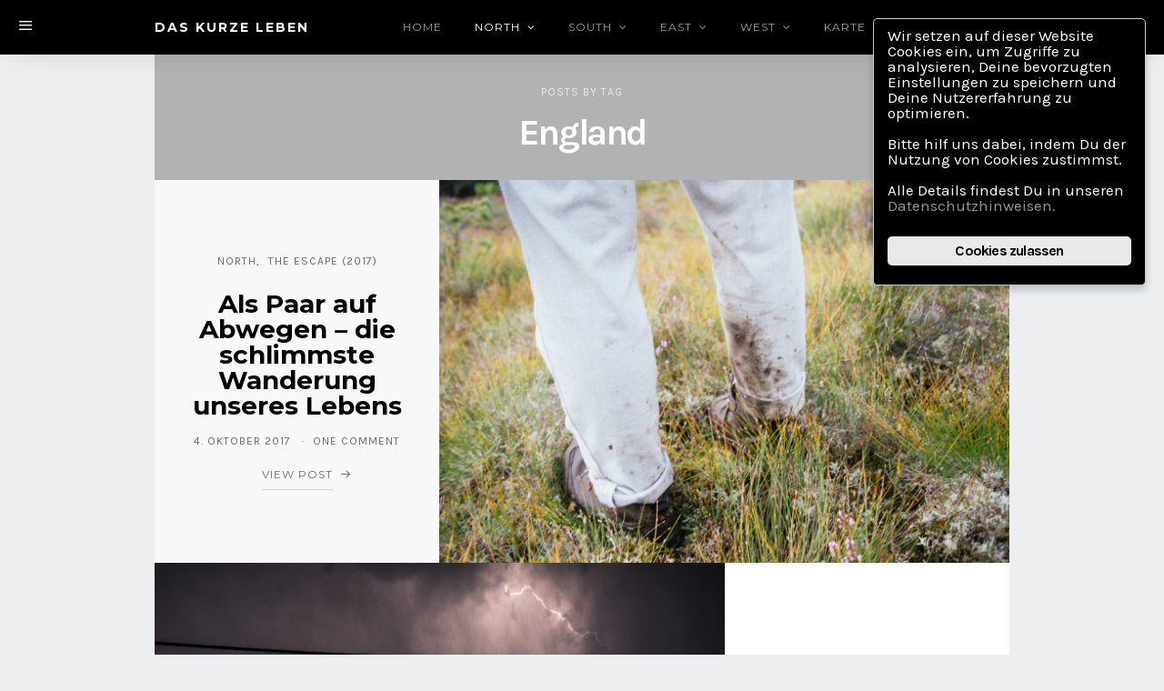

--- FILE ---
content_type: text/html; charset=UTF-8
request_url: https://daskurzeleben.de/tag/england/
body_size: 65879
content:
<!DOCTYPE html>
<html lang="de">

  <head>
    <meta charset="UTF-8">
    <meta http-equiv="x-ua-compatible" content="ie=edge">
    <meta name="viewport" content="width=device-width, initial-scale=1">
	<script src="https://api.mapbox.com/mapbox-gl-js/v0.40.0/mapbox-gl.js"></script>
	<link href="https://api.mapbox.com/mapbox-gl-js/v0.40.0/mapbox-gl.css" rel="stylesheet">
    <meta name="robots" content="index, follow, max-image-preview:large, max-snippet:-1, max-video-preview:-1">

	<!-- This site is optimized with the Yoast SEO plugin v20.8 - https://yoast.com/wordpress/plugins/seo/ -->
	<title>England Archive &ndash; DAS KURZE LEBEN</title>
	<link rel="canonical" href="https://daskurzeleben.de/tag/england/">
	<meta property="og:locale" content="de_DE">
	<meta property="og:type" content="article">
	<meta property="og:title" content="England Archive &ndash; DAS KURZE LEBEN">
	<meta property="og:url" content="https://daskurzeleben.de/tag/england/">
	<meta property="og:site_name" content="DAS KURZE LEBEN">
	<meta name="twitter:card" content="summary_large_image">
	<script type="application/ld+json" class="yoast-schema-graph">{"@context":"https://schema.org","@graph":[{"@type":"CollectionPage","@id":"https://daskurzeleben.de/tag/england/","url":"https://daskurzeleben.de/tag/england/","name":"England Archive &ndash; DAS KURZE LEBEN","isPartOf":{"@id":"https://daskurzeleben.de/#website"},"primaryImageOfPage":{"@id":"https://daskurzeleben.de/tag/england/#primaryimage"},"image":{"@id":"https://daskurzeleben.de/tag/england/#primaryimage"},"thumbnailUrl":"https://daskurzeleben.de/wp-content/uploads/2017/10/cairngorms-hiking-highlands-12.jpg","breadcrumb":{"@id":"https://daskurzeleben.de/tag/england/#breadcrumb"},"inLanguage":"de"},{"@type":"ImageObject","inLanguage":"de","@id":"https://daskurzeleben.de/tag/england/#primaryimage","url":"https://daskurzeleben.de/wp-content/uploads/2017/10/cairngorms-hiking-highlands-12.jpg","contentUrl":"https://daskurzeleben.de/wp-content/uploads/2017/10/cairngorms-hiking-highlands-12.jpg","width":1400,"height":932},{"@type":"BreadcrumbList","@id":"https://daskurzeleben.de/tag/england/#breadcrumb","itemListElement":[{"@type":"ListItem","position":1,"name":"Startseite","item":"https://daskurzeleben.de/"},{"@type":"ListItem","position":2,"name":"England"}]},{"@type":"WebSite","@id":"https://daskurzeleben.de/#website","url":"https://daskurzeleben.de/","name":"DAS KURZE LEBEN","description":"Weblog von Sand, Staub und Steinen | by B&uuml;ro F&uuml;r Alles","potentialAction":[{"@type":"SearchAction","target":{"@type":"EntryPoint","urlTemplate":"https://daskurzeleben.de/?s={search_term_string}"},"query-input":"required name=search_term_string"}],"inLanguage":"de"}]}</script>
	<!-- / Yoast SEO plugin. -->


<link rel="dns-prefetch" href="//fonts.googleapis.com">
<link rel="alternate" type="application/rss+xml" title="DAS KURZE LEBEN &raquo; Feed" href="https://daskurzeleben.de/feed/">
<link rel="alternate" type="application/rss+xml" title="DAS KURZE LEBEN &raquo; Kommentar-Feed" href="https://daskurzeleben.de/comments/feed/">
<link rel="alternate" type="application/rss+xml" title="DAS KURZE LEBEN &raquo; England Schlagwort-Feed" href="https://daskurzeleben.de/tag/england/feed/">
		<!-- This site uses the Google Analytics by MonsterInsights plugin v8.15 - Using Analytics tracking - https://www.monsterinsights.com/ -->
							<script src="//www.googletagmanager.com/gtag/js?id=UA-47975167-6" data-cfasync="false" data-wpfc-render="false" type="text/javascript" async></script>
			<script data-cfasync="false" data-wpfc-render="false" type="text/javascript">
				var mi_version = '8.15';
				var mi_track_user = true;
				var mi_no_track_reason = '';
				
								var disableStrs = [
															'ga-disable-UA-47975167-6',
									];

				/* Function to detect opted out users */
				function __gtagTrackerIsOptedOut() {
					for (var index = 0; index < disableStrs.length; index++) {
						if (document.cookie.indexOf(disableStrs[index] + '=true') > -1) {
							return true;
						}
					}

					return false;
				}

				/* Disable tracking if the opt-out cookie exists. */
				if (__gtagTrackerIsOptedOut()) {
					for (var index = 0; index < disableStrs.length; index++) {
						window[disableStrs[index]] = true;
					}
				}

				/* Opt-out function */
				function __gtagTrackerOptout() {
					for (var index = 0; index < disableStrs.length; index++) {
						document.cookie = disableStrs[index] + '=true; expires=Thu, 31 Dec 2099 23:59:59 UTC; path=/';
						window[disableStrs[index]] = true;
					}
				}

				if ('undefined' === typeof gaOptout) {
					function gaOptout() {
						__gtagTrackerOptout();
					}
				}
								window.dataLayer = window.dataLayer || [];

				window.MonsterInsightsDualTracker = {
					helpers: {},
					trackers: {},
				};
				if (mi_track_user) {
					function __gtagDataLayer() {
						dataLayer.push(arguments);
					}

					function __gtagTracker(type, name, parameters) {
						if (!parameters) {
							parameters = {};
						}

						if (parameters.send_to) {
							__gtagDataLayer.apply(null, arguments);
							return;
						}

						if (type === 'event') {
							
														parameters.send_to = monsterinsights_frontend.ua;
							__gtagDataLayer(type, name, parameters);
													} else {
							__gtagDataLayer.apply(null, arguments);
						}
					}

					__gtagTracker('js', new Date());
					__gtagTracker('set', {
						'developer_id.dZGIzZG': true,
											});
															__gtagTracker('config', 'UA-47975167-6', {"forceSSL":"true"} );
										window.gtag = __gtagTracker;										(function () {
						/* https://developers.google.com/analytics/devguides/collection/analyticsjs/ */
						/* ga and __gaTracker compatibility shim. */
						var noopfn = function () {
							return null;
						};
						var newtracker = function () {
							return new Tracker();
						};
						var Tracker = function () {
							return null;
						};
						var p = Tracker.prototype;
						p.get = noopfn;
						p.set = noopfn;
						p.send = function () {
							var args = Array.prototype.slice.call(arguments);
							args.unshift('send');
							__gaTracker.apply(null, args);
						};
						var __gaTracker = function () {
							var len = arguments.length;
							if (len === 0) {
								return;
							}
							var f = arguments[len - 1];
							if (typeof f !== 'object' || f === null || typeof f.hitCallback !== 'function') {
								if ('send' === arguments[0]) {
									var hitConverted, hitObject = false, action;
									if ('event' === arguments[1]) {
										if ('undefined' !== typeof arguments[3]) {
											hitObject = {
												'eventAction': arguments[3],
												'eventCategory': arguments[2],
												'eventLabel': arguments[4],
												'value': arguments[5] ? arguments[5] : 1,
											}
										}
									}
									if ('pageview' === arguments[1]) {
										if ('undefined' !== typeof arguments[2]) {
											hitObject = {
												'eventAction': 'page_view',
												'page_path': arguments[2],
											}
										}
									}
									if (typeof arguments[2] === 'object') {
										hitObject = arguments[2];
									}
									if (typeof arguments[5] === 'object') {
										Object.assign(hitObject, arguments[5]);
									}
									if ('undefined' !== typeof arguments[1].hitType) {
										hitObject = arguments[1];
										if ('pageview' === hitObject.hitType) {
											hitObject.eventAction = 'page_view';
										}
									}
									if (hitObject) {
										action = 'timing' === arguments[1].hitType ? 'timing_complete' : hitObject.eventAction;
										hitConverted = mapArgs(hitObject);
										__gtagTracker('event', action, hitConverted);
									}
								}
								return;
							}

							function mapArgs(args) {
								var arg, hit = {};
								var gaMap = {
									'eventCategory': 'event_category',
									'eventAction': 'event_action',
									'eventLabel': 'event_label',
									'eventValue': 'event_value',
									'nonInteraction': 'non_interaction',
									'timingCategory': 'event_category',
									'timingVar': 'name',
									'timingValue': 'value',
									'timingLabel': 'event_label',
									'page': 'page_path',
									'location': 'page_location',
									'title': 'page_title',
								};
								for (arg in args) {
																		if (!(!args.hasOwnProperty(arg) || !gaMap.hasOwnProperty(arg))) {
										hit[gaMap[arg]] = args[arg];
									} else {
										hit[arg] = args[arg];
									}
								}
								return hit;
							}

							try {
								f.hitCallback();
							} catch (ex) {
							}
						};
						__gaTracker.create = newtracker;
						__gaTracker.getByName = newtracker;
						__gaTracker.getAll = function () {
							return [];
						};
						__gaTracker.remove = noopfn;
						__gaTracker.loaded = true;
						window['__gaTracker'] = __gaTracker;
					})();
									} else {
										console.log("");
					(function () {
						function __gtagTracker() {
							return null;
						}

						window['__gtagTracker'] = __gtagTracker;
						window['gtag'] = __gtagTracker;
					})();
									}
			</script>
				<!-- / Google Analytics by MonsterInsights -->
		<script type="text/javascript">
window._wpemojiSettings = {"baseUrl":"https:\/\/s.w.org\/images\/core\/emoji\/14.0.0\/72x72\/","ext":".png","svgUrl":"https:\/\/s.w.org\/images\/core\/emoji\/14.0.0\/svg\/","svgExt":".svg","source":{"concatemoji":"https:\/\/daskurzeleben.de\/wp-includes\/js\/wp-emoji-release.min.js?ver=6.2.8"}};
/*! This file is auto-generated */
!function(e,a,t){var n,r,o,i=a.createElement("canvas"),p=i.getContext&&i.getContext("2d");function s(e,t){p.clearRect(0,0,i.width,i.height),p.fillText(e,0,0);e=i.toDataURL();return p.clearRect(0,0,i.width,i.height),p.fillText(t,0,0),e===i.toDataURL()}function c(e){var t=a.createElement("script");t.src=e,t.defer=t.type="text/javascript",a.getElementsByTagName("head")[0].appendChild(t)}for(o=Array("flag","emoji"),t.supports={everything:!0,everythingExceptFlag:!0},r=0;r<o.length;r++)t.supports[o[r]]=function(e){if(p&&p.fillText)switch(p.textBaseline="top",p.font="600 32px Arial",e){case"flag":return s("\ud83c\udff3\ufe0f\u200d\u26a7\ufe0f","\ud83c\udff3\ufe0f\u200b\u26a7\ufe0f")?!1:!s("\ud83c\uddfa\ud83c\uddf3","\ud83c\uddfa\u200b\ud83c\uddf3")&&!s("\ud83c\udff4\udb40\udc67\udb40\udc62\udb40\udc65\udb40\udc6e\udb40\udc67\udb40\udc7f","\ud83c\udff4\u200b\udb40\udc67\u200b\udb40\udc62\u200b\udb40\udc65\u200b\udb40\udc6e\u200b\udb40\udc67\u200b\udb40\udc7f");case"emoji":return!s("\ud83e\udef1\ud83c\udffb\u200d\ud83e\udef2\ud83c\udfff","\ud83e\udef1\ud83c\udffb\u200b\ud83e\udef2\ud83c\udfff")}return!1}(o[r]),t.supports.everything=t.supports.everything&&t.supports[o[r]],"flag"!==o[r]&&(t.supports.everythingExceptFlag=t.supports.everythingExceptFlag&&t.supports[o[r]]);t.supports.everythingExceptFlag=t.supports.everythingExceptFlag&&!t.supports.flag,t.DOMReady=!1,t.readyCallback=function(){t.DOMReady=!0},t.supports.everything||(n=function(){t.readyCallback()},a.addEventListener?(a.addEventListener("DOMContentLoaded",n,!1),e.addEventListener("load",n,!1)):(e.attachEvent("onload",n),a.attachEvent("onreadystatechange",function(){"complete"===a.readyState&&t.readyCallback()})),(e=t.source||{}).concatemoji?c(e.concatemoji):e.wpemoji&&e.twemoji&&(c(e.twemoji),c(e.wpemoji)))}(window,document,window._wpemojiSettings);
</script>
<style type="text/css">
img.wp-smiley,
img.emoji {
	display: inline !important;
	border: none !important;
	box-shadow: none !important;
	height: 1em !important;
	width: 1em !important;
	margin: 0 0.07em !important;
	vertical-align: -0.1em !important;
	background: none !important;
	padding: 0 !important;
}
</style>
	<link rel="stylesheet" id="wp-block-library-css" href="https://daskurzeleben.de/wp-includes/css/dist/block-library/style.min.css?ver=6.2.8" type="text/css" media="all">
<link rel="stylesheet" id="classic-theme-styles-css" href="https://daskurzeleben.de/wp-includes/css/classic-themes.min.css?ver=6.2.8" type="text/css" media="all">
<style id="global-styles-inline-css" type="text/css">
body{--wp--preset--color--black: #000000;--wp--preset--color--cyan-bluish-gray: #abb8c3;--wp--preset--color--white: #ffffff;--wp--preset--color--pale-pink: #f78da7;--wp--preset--color--vivid-red: #cf2e2e;--wp--preset--color--luminous-vivid-orange: #ff6900;--wp--preset--color--luminous-vivid-amber: #fcb900;--wp--preset--color--light-green-cyan: #7bdcb5;--wp--preset--color--vivid-green-cyan: #00d084;--wp--preset--color--pale-cyan-blue: #8ed1fc;--wp--preset--color--vivid-cyan-blue: #0693e3;--wp--preset--color--vivid-purple: #9b51e0;--wp--preset--gradient--vivid-cyan-blue-to-vivid-purple: linear-gradient(135deg,rgba(6,147,227,1) 0%,rgb(155,81,224) 100%);--wp--preset--gradient--light-green-cyan-to-vivid-green-cyan: linear-gradient(135deg,rgb(122,220,180) 0%,rgb(0,208,130) 100%);--wp--preset--gradient--luminous-vivid-amber-to-luminous-vivid-orange: linear-gradient(135deg,rgba(252,185,0,1) 0%,rgba(255,105,0,1) 100%);--wp--preset--gradient--luminous-vivid-orange-to-vivid-red: linear-gradient(135deg,rgba(255,105,0,1) 0%,rgb(207,46,46) 100%);--wp--preset--gradient--very-light-gray-to-cyan-bluish-gray: linear-gradient(135deg,rgb(238,238,238) 0%,rgb(169,184,195) 100%);--wp--preset--gradient--cool-to-warm-spectrum: linear-gradient(135deg,rgb(74,234,220) 0%,rgb(151,120,209) 20%,rgb(207,42,186) 40%,rgb(238,44,130) 60%,rgb(251,105,98) 80%,rgb(254,248,76) 100%);--wp--preset--gradient--blush-light-purple: linear-gradient(135deg,rgb(255,206,236) 0%,rgb(152,150,240) 100%);--wp--preset--gradient--blush-bordeaux: linear-gradient(135deg,rgb(254,205,165) 0%,rgb(254,45,45) 50%,rgb(107,0,62) 100%);--wp--preset--gradient--luminous-dusk: linear-gradient(135deg,rgb(255,203,112) 0%,rgb(199,81,192) 50%,rgb(65,88,208) 100%);--wp--preset--gradient--pale-ocean: linear-gradient(135deg,rgb(255,245,203) 0%,rgb(182,227,212) 50%,rgb(51,167,181) 100%);--wp--preset--gradient--electric-grass: linear-gradient(135deg,rgb(202,248,128) 0%,rgb(113,206,126) 100%);--wp--preset--gradient--midnight: linear-gradient(135deg,rgb(2,3,129) 0%,rgb(40,116,252) 100%);--wp--preset--duotone--dark-grayscale: url('#wp-duotone-dark-grayscale');--wp--preset--duotone--grayscale: url('#wp-duotone-grayscale');--wp--preset--duotone--purple-yellow: url('#wp-duotone-purple-yellow');--wp--preset--duotone--blue-red: url('#wp-duotone-blue-red');--wp--preset--duotone--midnight: url('#wp-duotone-midnight');--wp--preset--duotone--magenta-yellow: url('#wp-duotone-magenta-yellow');--wp--preset--duotone--purple-green: url('#wp-duotone-purple-green');--wp--preset--duotone--blue-orange: url('#wp-duotone-blue-orange');--wp--preset--font-size--small: 13px;--wp--preset--font-size--medium: 20px;--wp--preset--font-size--large: 36px;--wp--preset--font-size--x-large: 42px;--wp--preset--spacing--20: 0.44rem;--wp--preset--spacing--30: 0.67rem;--wp--preset--spacing--40: 1rem;--wp--preset--spacing--50: 1.5rem;--wp--preset--spacing--60: 2.25rem;--wp--preset--spacing--70: 3.38rem;--wp--preset--spacing--80: 5.06rem;--wp--preset--shadow--natural: 6px 6px 9px rgba(0, 0, 0, 0.2);--wp--preset--shadow--deep: 12px 12px 50px rgba(0, 0, 0, 0.4);--wp--preset--shadow--sharp: 6px 6px 0px rgba(0, 0, 0, 0.2);--wp--preset--shadow--outlined: 6px 6px 0px -3px rgba(255, 255, 255, 1), 6px 6px rgba(0, 0, 0, 1);--wp--preset--shadow--crisp: 6px 6px 0px rgba(0, 0, 0, 1);}:where(.is-layout-flex){gap: 0.5em;}body .is-layout-flow > .alignleft{float: left;margin-inline-start: 0;margin-inline-end: 2em;}body .is-layout-flow > .alignright{float: right;margin-inline-start: 2em;margin-inline-end: 0;}body .is-layout-flow > .aligncenter{margin-left: auto !important;margin-right: auto !important;}body .is-layout-constrained > .alignleft{float: left;margin-inline-start: 0;margin-inline-end: 2em;}body .is-layout-constrained > .alignright{float: right;margin-inline-start: 2em;margin-inline-end: 0;}body .is-layout-constrained > .aligncenter{margin-left: auto !important;margin-right: auto !important;}body .is-layout-constrained > :where(:not(.alignleft):not(.alignright):not(.alignfull)){max-width: var(--wp--style--global--content-size);margin-left: auto !important;margin-right: auto !important;}body .is-layout-constrained > .alignwide{max-width: var(--wp--style--global--wide-size);}body .is-layout-flex{display: flex;}body .is-layout-flex{flex-wrap: wrap;align-items: center;}body .is-layout-flex > *{margin: 0;}:where(.wp-block-columns.is-layout-flex){gap: 2em;}.has-black-color{color: var(--wp--preset--color--black) !important;}.has-cyan-bluish-gray-color{color: var(--wp--preset--color--cyan-bluish-gray) !important;}.has-white-color{color: var(--wp--preset--color--white) !important;}.has-pale-pink-color{color: var(--wp--preset--color--pale-pink) !important;}.has-vivid-red-color{color: var(--wp--preset--color--vivid-red) !important;}.has-luminous-vivid-orange-color{color: var(--wp--preset--color--luminous-vivid-orange) !important;}.has-luminous-vivid-amber-color{color: var(--wp--preset--color--luminous-vivid-amber) !important;}.has-light-green-cyan-color{color: var(--wp--preset--color--light-green-cyan) !important;}.has-vivid-green-cyan-color{color: var(--wp--preset--color--vivid-green-cyan) !important;}.has-pale-cyan-blue-color{color: var(--wp--preset--color--pale-cyan-blue) !important;}.has-vivid-cyan-blue-color{color: var(--wp--preset--color--vivid-cyan-blue) !important;}.has-vivid-purple-color{color: var(--wp--preset--color--vivid-purple) !important;}.has-black-background-color{background-color: var(--wp--preset--color--black) !important;}.has-cyan-bluish-gray-background-color{background-color: var(--wp--preset--color--cyan-bluish-gray) !important;}.has-white-background-color{background-color: var(--wp--preset--color--white) !important;}.has-pale-pink-background-color{background-color: var(--wp--preset--color--pale-pink) !important;}.has-vivid-red-background-color{background-color: var(--wp--preset--color--vivid-red) !important;}.has-luminous-vivid-orange-background-color{background-color: var(--wp--preset--color--luminous-vivid-orange) !important;}.has-luminous-vivid-amber-background-color{background-color: var(--wp--preset--color--luminous-vivid-amber) !important;}.has-light-green-cyan-background-color{background-color: var(--wp--preset--color--light-green-cyan) !important;}.has-vivid-green-cyan-background-color{background-color: var(--wp--preset--color--vivid-green-cyan) !important;}.has-pale-cyan-blue-background-color{background-color: var(--wp--preset--color--pale-cyan-blue) !important;}.has-vivid-cyan-blue-background-color{background-color: var(--wp--preset--color--vivid-cyan-blue) !important;}.has-vivid-purple-background-color{background-color: var(--wp--preset--color--vivid-purple) !important;}.has-black-border-color{border-color: var(--wp--preset--color--black) !important;}.has-cyan-bluish-gray-border-color{border-color: var(--wp--preset--color--cyan-bluish-gray) !important;}.has-white-border-color{border-color: var(--wp--preset--color--white) !important;}.has-pale-pink-border-color{border-color: var(--wp--preset--color--pale-pink) !important;}.has-vivid-red-border-color{border-color: var(--wp--preset--color--vivid-red) !important;}.has-luminous-vivid-orange-border-color{border-color: var(--wp--preset--color--luminous-vivid-orange) !important;}.has-luminous-vivid-amber-border-color{border-color: var(--wp--preset--color--luminous-vivid-amber) !important;}.has-light-green-cyan-border-color{border-color: var(--wp--preset--color--light-green-cyan) !important;}.has-vivid-green-cyan-border-color{border-color: var(--wp--preset--color--vivid-green-cyan) !important;}.has-pale-cyan-blue-border-color{border-color: var(--wp--preset--color--pale-cyan-blue) !important;}.has-vivid-cyan-blue-border-color{border-color: var(--wp--preset--color--vivid-cyan-blue) !important;}.has-vivid-purple-border-color{border-color: var(--wp--preset--color--vivid-purple) !important;}.has-vivid-cyan-blue-to-vivid-purple-gradient-background{background: var(--wp--preset--gradient--vivid-cyan-blue-to-vivid-purple) !important;}.has-light-green-cyan-to-vivid-green-cyan-gradient-background{background: var(--wp--preset--gradient--light-green-cyan-to-vivid-green-cyan) !important;}.has-luminous-vivid-amber-to-luminous-vivid-orange-gradient-background{background: var(--wp--preset--gradient--luminous-vivid-amber-to-luminous-vivid-orange) !important;}.has-luminous-vivid-orange-to-vivid-red-gradient-background{background: var(--wp--preset--gradient--luminous-vivid-orange-to-vivid-red) !important;}.has-very-light-gray-to-cyan-bluish-gray-gradient-background{background: var(--wp--preset--gradient--very-light-gray-to-cyan-bluish-gray) !important;}.has-cool-to-warm-spectrum-gradient-background{background: var(--wp--preset--gradient--cool-to-warm-spectrum) !important;}.has-blush-light-purple-gradient-background{background: var(--wp--preset--gradient--blush-light-purple) !important;}.has-blush-bordeaux-gradient-background{background: var(--wp--preset--gradient--blush-bordeaux) !important;}.has-luminous-dusk-gradient-background{background: var(--wp--preset--gradient--luminous-dusk) !important;}.has-pale-ocean-gradient-background{background: var(--wp--preset--gradient--pale-ocean) !important;}.has-electric-grass-gradient-background{background: var(--wp--preset--gradient--electric-grass) !important;}.has-midnight-gradient-background{background: var(--wp--preset--gradient--midnight) !important;}.has-small-font-size{font-size: var(--wp--preset--font-size--small) !important;}.has-medium-font-size{font-size: var(--wp--preset--font-size--medium) !important;}.has-large-font-size{font-size: var(--wp--preset--font-size--large) !important;}.has-x-large-font-size{font-size: var(--wp--preset--font-size--x-large) !important;}
.wp-block-navigation a:where(:not(.wp-element-button)){color: inherit;}
:where(.wp-block-columns.is-layout-flex){gap: 2em;}
.wp-block-pullquote{font-size: 1.5em;line-height: 1.6;}
</style>
<link rel="stylesheet" id="contact-form-7-bootstrap-style-css" href="https://daskurzeleben.de/wp-content/plugins/bootstrap-for-contact-form-7/assets/dist/css/style.min.css?ver=6.2.8" type="text/css" media="all">
<link rel="stylesheet" id="ginger-style-dialog-css" href="https://daskurzeleben.de/wp-content/plugins/ginger/front/css/cookies-enabler-dialog.css?ver=6.2.8" type="text/css" media="all">
<link rel="stylesheet" id="the_affair_vendors-css" href="https://daskurzeleben.de/wp-content/themes/the-affair/dist/css/vendors.min.css?ver=2.0.5" type="text/css" media="all">
<link rel="stylesheet" id="the_affair_css-css" href="https://daskurzeleben.de/wp-content/themes/the-affair/style.css?ver=2.0.5" type="text/css" media="all">
<link rel="stylesheet" id="kirki_google_fonts-css" href="https://fonts.googleapis.com/css?family=Karla%3Aregular%2C700%7CMontserrat%3Aregular%2C700&amp;subset=latin-ext" type="text/css" media="all">
<link rel="stylesheet" id="kirki-styles-the_affair_theme_mod-css" href="https://daskurzeleben.de/wp-content/themes/the-affair/inc/kirki/assets/css/kirki-styles.css" type="text/css" media="all">
<style id="kirki-styles-the_affair_theme_mod-inline-css" type="text/css">
body{font-family:Karla, Helvetica, Arial, sans-serif;font-weight:400;font-style:normal;font-size:1rem;line-height:1.5;color:#777777;}a{color:#000000;}a:hover, a:focus{color:#888888;}h1 a, h2 a, h3 a, h4 a, h5 a, h6 a{color:#000000;}h1 a:hover, h2 a:hover, h3 a:hover, h4 a:hover, h5 a:hover, h6 a:hover{color:#888888;}.btn, .link-more, .nav-filter a, .comment-reply-link, .list-social a span, #wp-calendar tfoot, .nav-tabs .nav-link, .nav-pills .nav-link, .panel .card-header, .title-share, .pagination{font-family:Montserrat, Helvetica, Arial, sans-serif;font-weight:400;font-style:normal;font-size:12px;line-height:1.5rem;letter-spacing:1px;text-transform:uppercase;}.heading h1{font-family:Karla, Helvetica, Arial, sans-serif;font-weight:700;font-style:normal;font-size:2.5rem;line-height:1;letter-spacing:-.15rem;text-transform:none;}h1{font-family:Montserrat, Helvetica, Arial, sans-serif;font-weight:700;font-style:normal;font-size:2rem;line-height:1;letter-spacing:-.1rem;text-transform:none;color:#000000;}h2{font-family:Montserrat, Helvetica, Arial, sans-serif;font-weight:700;font-style:normal;font-size:1.75rem;line-height:1;letter-spacing:0;text-transform:none;color:#000000;}h3{font-family:Montserrat, Helvetica, Arial, sans-serif;font-weight:700;font-style:normal;font-size:1.5rem;line-height:1;letter-spacing:-.05rem;text-transform:none;color:#000000;}h4{font-family:Montserrat, Helvetica, Arial, sans-serif;font-weight:700;font-style:normal;font-size:1.25rem;line-height:1;letter-spacing:-.05rem;text-transform:none;color:#000000;}h5{font-family:Montserrat, Helvetica, Arial, sans-serif;font-weight:400;font-style:normal;font-size:16px;line-height:1;letter-spacing:-1px;text-transform:none;color:#000000;}h6, .comment .fn{font-family:Montserrat, Helvetica, Arial, sans-serif;font-weight:700;font-style:normal;font-size:16px;line-height:1;letter-spacing:-1px;text-transform:none;color:#000000;}.title-block{font-family:Montserrat, Helvetica, Arial, sans-serif;font-weight:700;font-style:normal;font-size:14px;line-height:1;letter-spacing:2px;text-transform:uppercase;color:#000000;}.title-trending, .title-related{font-family:Karla, Helvetica, Arial, sans-serif;font-weight:700;font-style:normal;font-size:18px;line-height:1;letter-spacing:0;text-transform:none;color:#000000;}.content{font-family:Karla, Helvetica, Arial, sans-serif;font-weight:400;font-style:normal;font-size:1rem;line-height:1.5;color:#777777;}.post-excerpt{font-family:Montserrat, Helvetica, Arial, sans-serif;font-weight:600;font-style:normal;font-size:1.25rem;line-height:1.5;letter-spacing:0;color:#000000;}.content blockquote{font-family:Montserrat, Helvetica, Arial, sans-serif;font-weight:600;font-style:normal;font-size:1.25rem;line-height:1.5;letter-spacing:0;color:#000000;}.post-meta, label, .comment-meta, .post-categories, .widget-about-lead, .share-title, .post-count, .sub-title, .comment-metadata, blockquote cite, .post-tags, .tagcloud, .timestamp, #wp-calendar caption, .logged-in-as{font-family:Karla, Helvetica, Arial, sans-serif;font-weight:400;font-style:normal;font-size:12px;line-height:1.5;letter-spacing:1px;text-transform:uppercase;}.cover-brand{background-color:#a79f81!important;}.cover-primary{background-color:#9598a0!important;}.cover-secondary{background-color:#d1d0ca!important;}.offcanvas-header .navbar-brand, .offcanvas-header .navbar-toggle{color:#000000;}.offcanvas-header .navbar-brand:hover, .offcanvas-header .navbar-brand:focus, .offcanvas-header .navbar-toggle:hover, .offcanvas-header .navbar-toggle:focus{color:#A0A0A0;}.offcanvas-header .navbar{background-color:#FFFFFF;}.offcanvas-header .navbar .navbar-brand{font-family:Montserrat, Helvetica, Arial, sans-serif;font-weight:700;font-style:normal;font-size:16px;letter-spacing:2px;text-transform:uppercase;}.home .heading{min-height:200px;}.home .heading h1{font-family:Montserrat, Helvetica, Arial, sans-serif;font-weight:700;font-style:normal;font-size:2rem;letter-spacing:3px;text-transform:uppercase;color:#000000;}.home .posts-featured .owl-slide{min-height:420px;}.navbar-fixed .navbar-brand{font-family:Montserrat, Helvetica, Arial, sans-serif;font-weight:700;font-style:normal;font-size:14px;letter-spacing:2px;text-transform:uppercase;}.navbar-fixed{background-color:#000000;}.navbar-fixed .navbar-nav > li.menu-item > a, .navbar-fixed .navbar-toggle:hover{color:#A0A0A0;}.navbar-fixed .navbar-nav > li.menu-item > a:focus, .navbar-fixed .navbar-nav > li.menu-item > a:hover, .navbar-fixed .navbar-nav > li.current-menu-parent > a, .navbar-fixed .navbar-nav > li.current-menu-item > a, .navbar-fixed .navbar-toggle, .navbar-fixed .navbar-brand{color:#ffffff;}.navbar-primary .navbar-nav > li.menu-item > a, .navbar-search, .widget_nav_menu .menu > li.menu-item > a, .widget_pages .page_item a, .widget_meta li a, select, .widget_categories li, .widget_archive li{font-family:Montserrat, Helvetica, Arial, sans-serif;font-weight:400;font-style:normal;font-size:12px;letter-spacing:1px;text-transform:uppercase;}.navbar-primary .sub-menu a, .widget_nav_menu .sub-menu a, .widget_categories .children li a{font-family:Karla, Helvetica, Arial, sans-serif;font-weight:400;font-style:normal;font-size:14px;line-height:1.5;letter-spacing:0;text-transform:none;}.site-footer{background-color:#000000;color:#A0A0A0;}.site-footer a{color:#FFFFFF;}.navbar-footer .navbar-nav > li.menu-item > a{color:#FFFFFF;font-family:Montserrat, Helvetica, Arial, sans-serif;font-weight:400;font-style:normal;font-size:12px;line-height:1.5;letter-spacing:1px;text-transform:uppercase;}.site-footer a:hover, site-footer a:hover:active, .site-footer a:focus:active{color:#A0A0A0;}.navbar-footer .navbar-nav > li.menu-item > a:hover, .navbar-footer .navbar-nav > li.menu-item > a:hover:active, .navbar-footer .navbar-nav > li.menu-item > a:focus:active{color:#A0A0A0;}.footer-logo{max-width:160px;}@media (min-width: 992px){#search input[type="search"], #search .btn{font-family:Karla, Helvetica, Arial, sans-serif;font-weight:400;font-style:normal;font-size:2rem;letter-spacing:0;text-transform:none;}.home .posts-featured h2{font-family:Montserrat, Helvetica, Arial, sans-serif;font-weight:700;font-style:normal;font-size:1.75rem;letter-spacing:0;text-transform:none;}.navbar-fixed .navbar{text-align:center;}}
</style>
<script type="text/javascript" src="https://daskurzeleben.de/wp-content/plugins/google-analytics-for-wordpress/assets/js/frontend-gtag.min.js?ver=8.15" id="monsterinsights-frontend-script-js"></script>
<script data-cfasync="false" data-wpfc-render="false" type="text/javascript" id="monsterinsights-frontend-script-js-extra">/* <![CDATA[ */
var monsterinsights_frontend = {"js_events_tracking":"true","download_extensions":"doc,pdf,ppt,zip,xls,docx,pptx,xlsx","inbound_paths":"[]","home_url":"https:\/\/daskurzeleben.de","hash_tracking":"false","ua":"UA-47975167-6","v4_id":""};/* ]]> */
</script>
<script type="text/javascript" src="https://daskurzeleben.de/wp-includes/js/jquery/jquery.min.js?ver=3.6.4" id="jquery-core-js"></script>
<script type="text/javascript" src="https://daskurzeleben.de/wp-includes/js/jquery/jquery-migrate.min.js?ver=3.4.0" id="jquery-migrate-js"></script>
<script type="text/javascript" src="https://daskurzeleben.de/wp-content/plugins/ginger/addon/analytics/gingeranalytics.min.js?ver=6.2.8" id="ginger-analytics_script-js"></script>
<script type="text/javascript" src="https://daskurzeleben.de/wp-content/plugins/ginger/front/js/cookies-enabler.min.js?ver=6.2.8" id="ginger-cookies-enabler-js"></script>
<link rel="https://api.w.org/" href="https://daskurzeleben.de/wp-json/"><link rel="alternate" type="application/json" href="https://daskurzeleben.de/wp-json/wp/v2/tags/19"><link rel="EditURI" type="application/rsd+xml" title="RSD" href="https://daskurzeleben.de/xmlrpc.php?rsd">
<link rel="wlwmanifest" type="application/wlwmanifest+xml" href="https://daskurzeleben.de/wp-includes/wlwmanifest.xml">
<meta name="generator" content="WordPress 6.2.8">
            <script type="text/javascript">
        var ginger_logger = "Y";
        var ginger_logger_url = "https://daskurzeleben.de";
        var current_url = "https://daskurzeleben.de/tag/england/";

        function gingerAjaxLogTime(status) {
            var xmlHttp = new XMLHttpRequest();
            var parameters = "ginger_action=time";
            var url= ginger_logger_url + "?" + parameters;
            xmlHttp.open("GET", url, true);

            //Black magic paragraph
            xmlHttp.setRequestHeader("Content-type", "application/x-www-form-urlencoded");

            xmlHttp.onreadystatechange = function() {
                if(xmlHttp.readyState == 4 && xmlHttp.status == 200) {
                    var time = xmlHttp.responseText;
                    gingerAjaxLogger(time, status);
                }
            }

            xmlHttp.send(parameters);
        }

        function gingerAjaxLogger(ginger_logtime, status) {
            console.log(ginger_logtime);
            var xmlHttp = new XMLHttpRequest();
            var parameters = "ginger_action=log&time=" + ginger_logtime + "&url=" + current_url + "&status=" + status;
            var url= ginger_logger_url + "?" + parameters;
            //console.log(url);
            xmlHttp.open("GET", url, true);

            //Black magic paragraph
            xmlHttp.setRequestHeader("Content-type", "application/x-www-form-urlencoded");

            xmlHttp.send(parameters);
        }

    </script>
            <style>
            .ginger_container.dark {
             background-color: #000000;
             color: #ffffff;
                        }

                        a.ginger_btn.ginger-accept, a.ginger_btn.ginger-disable, .ginger_btn {
                background: #eaeaea !important;
            }

            a.ginger_btn.ginger-accept:hover, a.ginger_btn.ginger-disable:hover, .ginger_btn {
                background: #eaeaea !important;
            }

                                    a.ginger_btn {
                color: #000000 !important;
            }

                                    .ginger_container.dark a {
             color: #969696;
                        }

                                    .ginger_banner.top.dialog.dark.ginger_container.ginger_container--open {padding-bottom: 15px;}                    </style>
    		<style type="text/css">
			div.wpcf7 .ajax-loader {
				background-image: url('https://daskurzeleben.de/wp-content/plugins/contact-form-7/images/ajax-loader.gif');
			}
		</style>
		<link rel="icon" href="https://daskurzeleben.de/wp-content/uploads/2018/09/cropped-favicon-daskurzeleben-1-32x32.png" sizes="32x32">
<link rel="icon" href="https://daskurzeleben.de/wp-content/uploads/2018/09/cropped-favicon-daskurzeleben-1-192x192.png" sizes="192x192">
<link rel="apple-touch-icon" href="https://daskurzeleben.de/wp-content/uploads/2018/09/cropped-favicon-daskurzeleben-1-180x180.png">
<meta name="msapplication-TileImage" content="https://daskurzeleben.de/wp-content/uploads/2018/09/cropped-favicon-daskurzeleben-1-270x270.png">
  </head>

  <body class="archive tag tag-england tag-19 layout-boxed layout-cover-center parallax-enabled sticky-sidebar-enabled navbar-scroll-enabled">

                <div id="fb-root"></div>
      <script class="ginger-script" type="text/plain">(function(d, s, id) {
        var js, fjs = d.getElementsByTagName(s)[0];
        if (d.getElementById(id)) return;
        js = d.createElement(s); js.id = id;
        js.src = "//connect.facebook.net/de_DE/sdk.js#xfbml=1&version=v2.5&appId=0";
        fjs.parentNode.insertBefore(js, fjs);
      }(document, 'script', 'facebook-jssdk'));</script>
    
    
    
    <nav class="navbar navbar-fixed offcanvas-push navbar-shadow">

      
      <button type="button" class="btn-offcanvas navbar-toggle">
        <i class="icon icon-menu"></i>
      </button>

      <ul class="nav navbar-nav navbar-right">
                      <li class="menu-item hidden-sm-down">
          <a href="https://www.instagram.com/theshortlifediaries">
            <i class="icon icon-instagram"></i>
                      </a>
        </li>
                          <li class="navbar-search menu-item"><a class="nav-link" href="#search"><i class="icon icon-search"></i></a></li>
      </ul>

      
              <div class="navbar navbar-primary">

          
            
                          <a class="navbar-brand" href="https://daskurzeleben.de/">
                DAS KURZE LEBEN              </a>
            
          
          <ul id="menu-main" class="nav navbar-nav hidden-md-down"><li id="menu-item-225" class="menu-item menu-item-type-custom menu-item-object-custom menu-item-home menu-item-225"><a href="https://daskurzeleben.de">Home</a></li>
<li id="menu-item-355" class="menu-item menu-item-type-taxonomy menu-item-object-category current-menu-ancestor current-menu-parent menu-item-has-children menu-item-355"><a href="https://daskurzeleben.de/category/north/">North</a>
<ul class="sub-menu">
	<li id="menu-item-472" class="menu-item menu-item-type-custom menu-item-object-custom current-menu-item menu-item-472"><a href="https://daskurzeleben.de/tag/england/" aria-current="page">England</a></li>
	<li id="menu-item-473" class="menu-item menu-item-type-custom menu-item-object-custom menu-item-473"><a href="https://daskurzeleben.de/tag/schottland/">Schottland</a></li>
	<li id="menu-item-673" class="menu-item menu-item-type-custom menu-item-object-custom menu-item-673"><a href="https://daskurzeleben.de/tag/Island/">Island</a></li>
</ul>
</li>
<li id="menu-item-356" class="menu-item menu-item-type-taxonomy menu-item-object-category menu-item-has-children menu-item-356"><a href="https://daskurzeleben.de/category/south/">South</a>
<ul class="sub-menu">
	<li id="menu-item-475" class="menu-item menu-item-type-custom menu-item-object-custom menu-item-475"><a href="https://daskurzeleben.de/tag/albanien/">Albanien</a></li>
	<li id="menu-item-1807" class="menu-item menu-item-type-custom menu-item-object-custom menu-item-1807"><a href="https://daskurzeleben.de/tag/bosnien-herzegowina/">Bosnien &amp; Herzegowina</a></li>
	<li id="menu-item-1318" class="menu-item menu-item-type-custom menu-item-object-custom menu-item-1318"><a href="https://daskurzeleben.de/tag/griechenland">Griechenland</a></li>
	<li id="menu-item-469" class="menu-item menu-item-type-custom menu-item-object-custom menu-item-469"><a href="https://daskurzeleben.de/tag/italien/">Italien</a></li>
	<li id="menu-item-1423" class="menu-item menu-item-type-custom menu-item-object-custom menu-item-1423"><a href="https://daskurzeleben.de/tag/mazedonien/">Mazedonien</a></li>
	<li id="menu-item-1508" class="menu-item menu-item-type-custom menu-item-object-custom menu-item-1508"><a href="https://daskurzeleben.de/tag/portugal/">Portugal</a></li>
	<li id="menu-item-1465" class="menu-item menu-item-type-custom menu-item-object-custom menu-item-1465"><a href="https://daskurzeleben.de/tag/serbien/">Serbien</a></li>
</ul>
</li>
<li id="menu-item-379" class="menu-item menu-item-type-taxonomy menu-item-object-category menu-item-has-children menu-item-379"><a href="https://daskurzeleben.de/category/east/">East</a>
<ul class="sub-menu">
	<li id="menu-item-1354" class="menu-item menu-item-type-custom menu-item-object-custom menu-item-1354"><a href="https://daskurzeleben.de/tag/iran/">Iran</a></li>
	<li id="menu-item-672" class="menu-item menu-item-type-custom menu-item-object-custom menu-item-672"><a href="https://daskurzeleben.de/tag/myanmar/">Myanmar</a></li>
	<li id="menu-item-471" class="menu-item menu-item-type-custom menu-item-object-custom menu-item-471"><a href="https://daskurzeleben.de/tag/korea/">Korea</a></li>
	<li id="menu-item-470" class="menu-item menu-item-type-custom menu-item-object-custom menu-item-470"><a href="https://daskurzeleben.de/tag/japan/">Japan</a></li>
</ul>
</li>
<li id="menu-item-577" class="menu-item menu-item-type-taxonomy menu-item-object-category menu-item-has-children menu-item-577"><a href="https://daskurzeleben.de/category/west/">West</a>
<ul class="sub-menu">
	<li id="menu-item-674" class="menu-item menu-item-type-custom menu-item-object-custom menu-item-674"><a href="https://daskurzeleben.de/tag/deutschland/">Deutschland</a></li>
	<li id="menu-item-675" class="menu-item menu-item-type-custom menu-item-object-custom menu-item-675"><a href="https://daskurzeleben.de/tag/Schweiz/">Schweiz</a></li>
</ul>
</li>
<li id="menu-item-1218" class="menu-item menu-item-type-custom menu-item-object-custom menu-item-1218"><a href="https://daskurzeleben.de/reisekarte.html">Karte</a></li>
<li id="menu-item-1239" class="menu-item menu-item-type-post_type menu-item-object-page menu-item-1239"><a href="https://daskurzeleben.de/about/">About</a></li>
</ul>
        </div>
      
      
    </nav>

    
    <div class="offcanvas-header">

      
      <nav class="navbar clearfix navbar-shadow">

        
          
                      <a class="navbar-brand" href="https://daskurzeleben.de/">
              DAS KURZE LEBEN            </a>
          
        
        <button type="button" class="btn-offcanvas navbar-toggle">
          <i class="icon icon-cross"></i>
        </button>
      </nav>
    </div>

    <div class="offcanvas">
      <aside class="sidebar">
        <div class="widget the_affair_widget_about-3 the_affair_widget_about"><img width="150" height="150" src="https://daskurzeleben.de/wp-content/uploads/2017/09/strand-schottland-norden-150x150.jpg" class="attachment-thumbnail size-thumbnail" alt="" decoding="async" loading="lazy" srcset="https://daskurzeleben.de/wp-content/uploads/2017/09/strand-schottland-norden-150x150.jpg 150w, https://daskurzeleben.de/wp-content/uploads/2017/09/strand-schottland-norden-100x100.jpg 100w" sizes="(max-width: 150px) 100vw, 150px"><h5 class="title-block">Das Leben ist kurz</h5>
          <div class="widget-about-content">
        <p>Erz&auml;hlungen &amp; Reportagen von unterwegs.</p>
<p>Kommt mit uns auf eine Reise ins Unbekannte: In die innere und die &auml;u&szlig;ere Welt, an die Sandstr&auml;nde Schottlands, ins Dunkle der Nacht, auf die staubigen Stra&szlig;en des Balkans und zur Kirschbl&uuml;te ins ferne Japan. </p>
<p>by <a href="http://www.buerofueralles.de" target="_blank" style="color:#777777">B&Uuml;RO F&Uuml;R ALLES</a></p>
      </div>
    
    
      <div class="widget-about-footer">

        
                  <div class="social-accounts">
            <ul>
                            <li>
          <a href="https://www.instagram.com/theshortlifediaries">
            <i class="icon icon-instagram"></i>
                      </a>
        </li>
                              </ul>
          </div>
        
      </div>

    </div><div class="widget tag_cloud-3 widget_tag_cloud"><h5 class="title-block">Explore</h5><div class="tagcloud"><a href="https://daskurzeleben.de/tag/albanien/" class="tag-cloud-link tag-link-93 tag-link-position-1" style="font-size: 10.333333333333pt;" aria-label="Albanien (2 Eintr&auml;ge)">Albanien</a>
<a href="https://daskurzeleben.de/tag/asien/" class="tag-cloud-link tag-link-40 tag-link-position-2" style="font-size: 15.12962962963pt;" aria-label="Asien (6 Eintr&auml;ge)">Asien</a>
<a href="https://daskurzeleben.de/tag/berge/" class="tag-cloud-link tag-link-75 tag-link-position-3" style="font-size: 17.592592592593pt;" aria-label="Berge (10 Eintr&auml;ge)">Berge</a>
<a href="https://daskurzeleben.de/tag/bosnien-herzegowina/" class="tag-cloud-link tag-link-106 tag-link-position-4" style="font-size: 8pt;" aria-label="Bosnien-Herzegowina (1 Eintrag)">Bosnien-Herzegowina</a>
<a href="https://daskurzeleben.de/tag/cafe/" class="tag-cloud-link tag-link-23 tag-link-position-5" style="font-size: 10.333333333333pt;" aria-label="Caf&eacute; (2 Eintr&auml;ge)">Caf&eacute;</a>
<a href="https://daskurzeleben.de/tag/camping/" class="tag-cloud-link tag-link-67 tag-link-position-6" style="font-size: 17.074074074074pt;" aria-label="Camping (9 Eintr&auml;ge)">Camping</a>
<a href="https://daskurzeleben.de/tag/city/" class="tag-cloud-link tag-link-44 tag-link-position-7" style="font-size: 20.055555555556pt;" aria-label="City (16 Eintr&auml;ge)">City</a>
<a href="https://daskurzeleben.de/tag/deutschland/" class="tag-cloud-link tag-link-77 tag-link-position-8" style="font-size: 14.222222222222pt;" aria-label="Deutschland (5 Eintr&auml;ge)">Deutschland</a>
<a href="https://daskurzeleben.de/tag/drinks/" class="tag-cloud-link tag-link-95 tag-link-position-9" style="font-size: 8pt;" aria-label="Drinks (1 Eintrag)">Drinks</a>
<a href="https://daskurzeleben.de/tag/england/" class="tag-cloud-link tag-link-19 tag-link-position-10" style="font-size: 13.185185185185pt;" aria-label="England (4 Eintr&auml;ge)">England</a>
<a href="https://daskurzeleben.de/tag/erzaehlung/" class="tag-cloud-link tag-link-41 tag-link-position-11" style="font-size: 21.222222222222pt;" aria-label="Erz&auml;hlung (20 Eintr&auml;ge)">Erz&auml;hlung</a>
<a href="https://daskurzeleben.de/tag/europa/" class="tag-cloud-link tag-link-74 tag-link-position-12" style="font-size: 22pt;" aria-label="Europa (23 Eintr&auml;ge)">Europa</a>
<a href="https://daskurzeleben.de/tag/fluss/" class="tag-cloud-link tag-link-87 tag-link-position-13" style="font-size: 10.333333333333pt;" aria-label="Fluss (2 Eintr&auml;ge)">Fluss</a>
<a href="https://daskurzeleben.de/tag/food/" class="tag-cloud-link tag-link-94 tag-link-position-14" style="font-size: 8pt;" aria-label="Food (1 Eintrag)">Food</a>
<a href="https://daskurzeleben.de/tag/griechenland/" class="tag-cloud-link tag-link-97 tag-link-position-15" style="font-size: 8pt;" aria-label="Griechenland (1 Eintrag)">Griechenland</a>
<a href="https://daskurzeleben.de/tag/hotel/" class="tag-cloud-link tag-link-102 tag-link-position-16" style="font-size: 8pt;" aria-label="Hotel (1 Eintrag)">Hotel</a>
<a href="https://daskurzeleben.de/tag/iran/" class="tag-cloud-link tag-link-98 tag-link-position-17" style="font-size: 11.888888888889pt;" aria-label="Iran (3 Eintr&auml;ge)">Iran</a>
<a href="https://daskurzeleben.de/tag/island/" class="tag-cloud-link tag-link-103 tag-link-position-18" style="font-size: 8pt;" aria-label="Island (1 Eintrag)">Island</a>
<a href="https://daskurzeleben.de/tag/italien/" class="tag-cloud-link tag-link-30 tag-link-position-19" style="font-size: 16.425925925926pt;" aria-label="Italien (8 Eintr&auml;ge)">Italien</a>
<a href="https://daskurzeleben.de/tag/japan/" class="tag-cloud-link tag-link-38 tag-link-position-20" style="font-size: 10.333333333333pt;" aria-label="Japan (2 Eintr&auml;ge)">Japan</a>
<a href="https://daskurzeleben.de/tag/korea/" class="tag-cloud-link tag-link-51 tag-link-position-21" style="font-size: 11.888888888889pt;" aria-label="Korea (3 Eintr&auml;ge)">Korea</a>
<a href="https://daskurzeleben.de/tag/kunst/" class="tag-cloud-link tag-link-80 tag-link-position-22" style="font-size: 13.185185185185pt;" aria-label="Kunst (4 Eintr&auml;ge)">Kunst</a>
<a href="https://daskurzeleben.de/tag/mazedonien/" class="tag-cloud-link tag-link-100 tag-link-position-23" style="font-size: 8pt;" aria-label="Mazedonien (1 Eintrag)">Mazedonien</a>
<a href="https://daskurzeleben.de/tag/meer/" class="tag-cloud-link tag-link-84 tag-link-position-24" style="font-size: 16.425925925926pt;" aria-label="Meer (8 Eintr&auml;ge)">Meer</a>
<a href="https://daskurzeleben.de/tag/mittlerer-osten/" class="tag-cloud-link tag-link-99 tag-link-position-25" style="font-size: 10.333333333333pt;" aria-label="Mittlerer Osten (2 Eintr&auml;ge)">Mittlerer Osten</a>
<a href="https://daskurzeleben.de/tag/musik/" class="tag-cloud-link tag-link-78 tag-link-position-26" style="font-size: 14.222222222222pt;" aria-label="Musik (5 Eintr&auml;ge)">Musik</a>
<a href="https://daskurzeleben.de/tag/myanmar/" class="tag-cloud-link tag-link-91 tag-link-position-27" style="font-size: 8pt;" aria-label="Myanmar (1 Eintrag)">Myanmar</a>
<a href="https://daskurzeleben.de/tag/nacht/" class="tag-cloud-link tag-link-61 tag-link-position-28" style="font-size: 17.592592592593pt;" aria-label="Nacht (10 Eintr&auml;ge)">Nacht</a>
<a href="https://daskurzeleben.de/tag/natur/" class="tag-cloud-link tag-link-82 tag-link-position-29" style="font-size: 16.425925925926pt;" aria-label="Natur (8 Eintr&auml;ge)">Natur</a>
<a href="https://daskurzeleben.de/tag/portugal/" class="tag-cloud-link tag-link-104 tag-link-position-30" style="font-size: 8pt;" aria-label="Portugal (1 Eintrag)">Portugal</a>
<a href="https://daskurzeleben.de/tag/reportage/" class="tag-cloud-link tag-link-92 tag-link-position-31" style="font-size: 15.12962962963pt;" aria-label="Reportage (6 Eintr&auml;ge)">Reportage</a>
<a href="https://daskurzeleben.de/tag/schottland/" class="tag-cloud-link tag-link-68 tag-link-position-32" style="font-size: 11.888888888889pt;" aria-label="Schottland (3 Eintr&auml;ge)">Schottland</a>
<a href="https://daskurzeleben.de/tag/see/" class="tag-cloud-link tag-link-33 tag-link-position-33" style="font-size: 13.185185185185pt;" aria-label="See (4 Eintr&auml;ge)">See</a>
<a href="https://daskurzeleben.de/tag/sehenswuerdigkeiten/" class="tag-cloud-link tag-link-96 tag-link-position-34" style="font-size: 8pt;" aria-label="Sehensw&uuml;rdigkeiten (1 Eintrag)">Sehensw&uuml;rdigkeiten</a>
<a href="https://daskurzeleben.de/tag/seoul/" class="tag-cloud-link tag-link-52 tag-link-position-35" style="font-size: 8pt;" aria-label="Seoul (1 Eintrag)">Seoul</a>
<a href="https://daskurzeleben.de/tag/serbien/" class="tag-cloud-link tag-link-101 tag-link-position-36" style="font-size: 8pt;" aria-label="Serbien (1 Eintrag)">Serbien</a>
<a href="https://daskurzeleben.de/tag/sommer/" class="tag-cloud-link tag-link-31 tag-link-position-37" style="font-size: 19.666666666667pt;" aria-label="Sommer (15 Eintr&auml;ge)">Sommer</a>
<a href="https://daskurzeleben.de/tag/tag/" class="tag-cloud-link tag-link-90 tag-link-position-38" style="font-size: 17.592592592593pt;" aria-label="Tag (10 Eintr&auml;ge)">Tag</a>
<a href="https://daskurzeleben.de/tag/teheran/" class="tag-cloud-link tag-link-105 tag-link-position-39" style="font-size: 8pt;" aria-label="teheran (1 Eintrag)">teheran</a>
<a href="https://daskurzeleben.de/tag/theater/" class="tag-cloud-link tag-link-79 tag-link-position-40" style="font-size: 8pt;" aria-label="Theater (1 Eintrag)">Theater</a>
<a href="https://daskurzeleben.de/tag/uk/" class="tag-cloud-link tag-link-28 tag-link-position-41" style="font-size: 13.185185185185pt;" aria-label="UK (4 Eintr&auml;ge)">UK</a>
<a href="https://daskurzeleben.de/tag/vanlife/" class="tag-cloud-link tag-link-71 tag-link-position-42" style="font-size: 15.777777777778pt;" aria-label="Vanlife (7 Eintr&auml;ge)">Vanlife</a>
<a href="https://daskurzeleben.de/tag/wald/" class="tag-cloud-link tag-link-49 tag-link-position-43" style="font-size: 11.888888888889pt;" aria-label="Wald (3 Eintr&auml;ge)">Wald</a>
<a href="https://daskurzeleben.de/tag/wandern/" class="tag-cloud-link tag-link-86 tag-link-position-44" style="font-size: 13.185185185185pt;" aria-label="Wandern (4 Eintr&auml;ge)">Wandern</a>
<a href="https://daskurzeleben.de/tag/winter/" class="tag-cloud-link tag-link-81 tag-link-position-45" style="font-size: 15.12962962963pt;" aria-label="Winter (6 Eintr&auml;ge)">Winter</a></div>
</div><div class="widget categories-2 widget_categories"><h5 class="title-block">Kategorien</h5>
			<ul>
					<li class="cat-item cat-item-36"><a href="https://daskurzeleben.de/category/east/">East</a>
</li>
	<li class="cat-item cat-item-34"><a href="https://daskurzeleben.de/category/north/">North</a>
</li>
	<li class="cat-item cat-item-35"><a href="https://daskurzeleben.de/category/south/">South</a>
</li>
	<li class="cat-item cat-item-59"><a href="https://daskurzeleben.de/category/the-escape-2017/">The Escape (2017)</a>
</li>
	<li class="cat-item cat-item-37"><a href="https://daskurzeleben.de/category/west/">West</a>
</li>
			</ul>

			</div>      </aside>
    </div>

    <div class="site-overlay"></div>

    <div class="site-container">


<div class="site-content">

  
  <div class="heading">
    <div class="heading-overlay"></div>
    <div class="heading-content">
      <p class="sub-title">Posts <span>by</span> tag</p><h1>England</h1>    </div>
  </div>

  
  
  
      <div class="post-archive">
      <div class="post-archive-list">

        
                  <article class="post-874 post type-post status-publish format-standard has-post-thumbnail hentry category-north category-the-escape-2017 tag-berge tag-england tag-schottland tag-see tag-wald tag-wandern post-even">
            
      <div class="cover cover-default cover-standard ">

        <div class="cover-content col-lg-4 ">
          <ul class="post-categories">
	<li><a href="https://daskurzeleben.de/category/north/" rel="category tag">North</a></li>
	<li><a href="https://daskurzeleben.de/category/the-escape-2017/" rel="category tag">The Escape (2017)</a></li></ul>                      <h2><a href="https://daskurzeleben.de/als-paar-auf-abwegen-die-schlimmste-wanderung-unseres-lebens/">Als Paar auf Abwegen &ndash; die schlimmste Wanderung unseres Lebens</a></h2>
                    <ul class="post-meta">      <li class="meta-date">
        <time datetime="2017-10-04T19:54:17+01:00">
          4. Oktober 2017        </time>
      </li>
          <li class="meta-comments">
                <a href="https://daskurzeleben.de/als-paar-auf-abwegen-die-schlimmste-wanderung-unseres-lebens/#comments" class="comments-link">One comment</a>      </li>
    </ul>          
    <div class="post-more">
      <a href="https://daskurzeleben.de/als-paar-auf-abwegen-die-schlimmste-wanderung-unseres-lebens/" class="btn btn-secondary">
        View Post              </a>
    </div>

            </div>

        <div class="cover-media col-lg-8">
                      <img width="1280" height="860" src="https://daskurzeleben.de/wp-content/uploads/2017/10/cairngorms-hiking-highlands-12-1280x860.jpg" class="attachment-thumbnail-horizontal size-thumbnail-horizontal wp-post-image" alt="" decoding="async">                          <div class="container-absolute">
                <ul class="post-meta">      <li class="meta-views">
                        7.9K         views      </li>
          <li class="meta-reading-time">
                10        <span> minute read</span>      </li>
    </ul>              </div>
              <a href="https://daskurzeleben.de/als-paar-auf-abwegen-die-schlimmste-wanderung-unseres-lebens/"></a>
                              </div>

      </div>

              </article>
                  <article class="post-328 post type-post status-publish format-standard has-post-thumbnail hentry category-north category-the-escape-2017 tag-england tag-europa tag-nacht tag-sommer tag-uk tag-vanlife post-odd">
            
      <div class="cover cover-default cover-standard ">

        <div class="cover-content col-lg-4 ">
          <ul class="post-categories">
	<li><a href="https://daskurzeleben.de/category/north/" rel="category tag">North</a></li>
	<li><a href="https://daskurzeleben.de/category/the-escape-2017/" rel="category tag">The Escape (2017)</a></li></ul>                      <h2><a href="https://daskurzeleben.de/vom-liegen-in-der-nacht-bei-gewitter/">Vom Liegen in der Nacht bei Gewitter</a></h2>
                    <ul class="post-meta">      <li class="meta-date">
        <time datetime="2017-09-10T16:11:18+01:00">
          10. September 2017        </time>
      </li>
          <li class="meta-comments">
                <a href="https://daskurzeleben.de/vom-liegen-in-der-nacht-bei-gewitter/#respond" class="comments-link">No comments</a>      </li>
    </ul>          
    <div class="post-more">
      <a href="https://daskurzeleben.de/vom-liegen-in-der-nacht-bei-gewitter/" class="btn btn-secondary">
        View Post              </a>
    </div>

            </div>

        <div class="cover-media col-lg-8">
                      <img width="1280" height="860" src="https://daskurzeleben.de/wp-content/uploads/2017/09/DSC_9154-1280x860.jpg" class="attachment-thumbnail-horizontal size-thumbnail-horizontal wp-post-image" alt="" decoding="async" loading="lazy">                          <div class="container-absolute">
                <ul class="post-meta">      <li class="meta-views">
                        3.1K         views      </li>
          <li class="meta-reading-time">
                2        <span> minute read</span>      </li>
    </ul>              </div>
              <a href="https://daskurzeleben.de/vom-liegen-in-der-nacht-bei-gewitter/"></a>
                              </div>

      </div>

              </article>
                  <article class="post-235 post type-post status-publish format-standard has-post-thumbnail hentry category-north category-the-escape-2017 tag-camping tag-city tag-england tag-europa tag-meer tag-sommer tag-tag tag-uk post-even">
            
      <div class="cover cover-default cover-standard ">

        <div class="cover-content col-lg-4 ">
          <ul class="post-categories">
	<li><a href="https://daskurzeleben.de/category/north/" rel="category tag">North</a></li>
	<li><a href="https://daskurzeleben.de/category/the-escape-2017/" rel="category tag">The Escape (2017)</a></li></ul>                      <h2><a href="https://daskurzeleben.de/the-most-incredible-places-to-rent-in-venice/">Do you want to go to the seaside?</a></h2>
                    <ul class="post-meta">      <li class="meta-date">
        <time datetime="2016-05-24T03:22:09+01:00">
          24. Mai 2016        </time>
      </li>
          <li class="meta-comments">
                <a href="https://daskurzeleben.de/the-most-incredible-places-to-rent-in-venice/#respond" class="comments-link">No comments</a>      </li>
    </ul>          
    <div class="post-more">
      <a href="https://daskurzeleben.de/the-most-incredible-places-to-rent-in-venice/" class="btn btn-secondary">
        View Post              </a>
    </div>

            </div>

        <div class="cover-media col-lg-8">
                      <img width="1280" height="844" src="https://daskurzeleben.de/wp-content/uploads/2016/05/brighton-west-pier-meer-sueden-england-1280x844.jpg" class="attachment-thumbnail-horizontal size-thumbnail-horizontal wp-post-image" alt="" decoding="async" loading="lazy">                          <div class="container-absolute">
                <ul class="post-meta">      <li class="meta-views">
                        3.6K         views      </li>
          <li class="meta-reading-time">
                3        <span> minute read</span>      </li>
    </ul>              </div>
              <a href="https://daskurzeleben.de/the-most-incredible-places-to-rent-in-venice/"></a>
                              </div>

      </div>

              </article>
                  <article class="post-26 post type-post status-publish format-standard has-post-thumbnail hentry category-north category-the-escape-2017 tag-cafe tag-england tag-europa tag-meer tag-tag tag-uk tag-vanlife post-odd">
            
      <div class="cover cover-default cover-standard ">

        <div class="cover-content col-lg-4 ">
          <ul class="post-categories">
	<li><a href="https://daskurzeleben.de/category/north/" rel="category tag">North</a></li>
	<li><a href="https://daskurzeleben.de/category/the-escape-2017/" rel="category tag">The Escape (2017)</a></li></ul>                      <h2><a href="https://daskurzeleben.de/zweikoepfiger-adler-a303-treen-cornwall-cafe/">Zweik&ouml;pfiger Adler am Ende der A303</a></h2>
                    <ul class="post-meta">      <li class="meta-date">
        <time datetime="2016-05-23T10:55:40+01:00">
          23. Mai 2016        </time>
      </li>
          <li class="meta-comments">
                <a href="https://daskurzeleben.de/zweikoepfiger-adler-a303-treen-cornwall-cafe/#respond" class="comments-link">No comments</a>      </li>
    </ul>          
    <div class="post-more">
      <a href="https://daskurzeleben.de/zweikoepfiger-adler-a303-treen-cornwall-cafe/" class="btn btn-secondary">
        View Post              </a>
    </div>

            </div>

        <div class="cover-media col-lg-8">
                      <img width="1280" height="844" src="https://daskurzeleben.de/wp-content/uploads/2016/05/DSC_0486-1280x844.jpg" class="attachment-thumbnail-horizontal size-thumbnail-horizontal wp-post-image" alt="" decoding="async" loading="lazy">                          <div class="container-absolute">
                <ul class="post-meta">      <li class="meta-views">
                        3.4K         views      </li>
          <li class="meta-reading-time">
                4        <span> minute read</span>      </li>
    </ul>              </div>
              <a href="https://daskurzeleben.de/zweikoepfiger-adler-a303-treen-cornwall-cafe/"></a>
                              </div>

      </div>

              </article>
        <iframe src="https://daskurzeleben.de/reisekarte.html" width="100%" height="550px" frameborder="0">
</iframe>
        
              </div>
    </div>
  
  
  
</div>


      
      
      <footer class="site-footer">
        <div class="container">
          <div class="footer-info">

                          <a href="https://daskurzeleben.de/" class="footer-logo">
                <img src="https://daskurzeleben.de/wp-content/uploads/2017/09/Footer-Logo.jpg" alt="DAS KURZE LEBEN">
              </a>
            
                          <nav class="nav navbar-footer navbar-lonely"><ul id="menu-categories" class="nav navbar-nav"><li id="menu-item-1282" class="menu-item menu-item-type-post_type menu-item-object-page menu-item-1282"><a href="https://daskurzeleben.de/about/">About</a></li>
<li id="menu-item-378" class="menu-item menu-item-type-post_type menu-item-object-page menu-item-378"><a href="https://daskurzeleben.de/contact/">Kontakt</a></li>
<li id="menu-item-500" class="menu-item menu-item-type-post_type menu-item-object-page menu-item-500"><a href="https://daskurzeleben.de/impressum/">Impressum &amp; Datenschutz</a></li>
</ul></nav>            
            
          </div>
        </div>

      </footer>

    </div>

    <div class="site-search" id="search">
      <button type="button" class="close"></button>
      <div class="form-container">
        <div class="container">
          <div class="row">
            <div class="col-lg-8 offset-lg-2">
              <form role="search" method="get" class="search-form form" action="https://daskurzeleben.de/">
  <label class="sr-only">Search for:</label>
  <div class="input-group">
    <input type="search" value="" name="s" class="search-field form-control" placeholder="Search DAS KURZE LEBEN" required>
    <span class="input-group-btn">
      <button type="submit" class="search-submit btn btn-primary">Search</button>
    </span>
  </div>
</form>
            </div>
          </div>
        </div>
      </div>
    </div>

    <a href="#top" class="scroll-to-top hidden-sm-down"></a>

    <script type="text/javascript" src="https://daskurzeleben.de/wp-content/plugins/contact-form-7/includes/swv/js/index.js?ver=5.7.6" id="swv-js"></script>
<script type="text/javascript" id="contact-form-7-js-extra">
/* <![CDATA[ */
var wpcf7 = {"api":{"root":"https:\/\/daskurzeleben.de\/wp-json\/","namespace":"contact-form-7\/v1"}};
/* ]]> */
</script>
<script type="text/javascript" src="https://daskurzeleben.de/wp-content/plugins/contact-form-7/includes/js/index.js?ver=5.7.6" id="contact-form-7-js"></script>
<script type="text/javascript" src="https://daskurzeleben.de/wp-includes/js/jquery/jquery.form.min.js?ver=4.3.0" id="jquery-form-js"></script>
<script type="text/javascript" src="https://daskurzeleben.de/wp-content/plugins/bootstrap-for-contact-form-7/assets/dist/js/scripts.min.js?ver=1.4.8" id="contact-form-7-bootstrap-js"></script>
<script type="text/javascript" src="https://daskurzeleben.de/wp-content/themes/the-affair/dist/js/scripts.min.js?ver=2.0.5" id="the_affair_js-js"></script>
    
    <!-- Init the script -->
    <script>
        COOKIES_ENABLER.init({
            scriptClass: 'ginger-script',
            iframeClass: 'ginger-iframe',
            acceptClass: 'ginger-accept',
            disableClass: 'ginger-disable',
            dismissClass: 'ginger-dismiss',
            bannerClass: 'ginger_banner-wrapper',
            bannerHTML:
                document.getElementById('ginger-banner-html') !== null ?
                    document.getElementById('ginger-banner-html').innerHTML :
                    '<div class="ginger_banner top dialog dark ginger_container ginger_container--open">'
                                        + '<p class="ginger_message">'
                    + '<!--googleoff: index--><span id=\"cn-notice-text\">Wir setzen auf dieser Website Cookies ein, um Zugriffe zu analysieren, Deine bevorzugten Einstellungen zu speichern und Deine Nutzererfahrung zu optimieren.<br><br>Bitte hilf uns dabei, indem Du der Nutzung von Cookies zustimmst.<br><br>Alle Details findest Du in unseren <a href=\"https://daskurzeleben.de/impressum/\" class=\"dJAX_internal\">Datenschutzhinweisen.<\/a><\/span><br><br><!--googleon: index-->'
                    + ''
                    + '<a href="#" class="ginger_btn ginger-accept ginger_btn_accept_all">'
                    + 'Cookies zulassen'
                    + '<\/a>'
                                                            + '<\/div>',
                                    cookieDuration: 30,
                        eventScroll: false,
            scrollOffset: 20,
            clickOutside: false,
            cookieName: 'ginger-cookie',
            forceReload: true,
            iframesPlaceholder: true,
            iframesPlaceholderClass: 'ginger-iframe-placeholder',
            iframesPlaceholderHTML:
                document.getElementById('ginger-iframePlaceholder-html') !== null ?
                    document.getElementById('ginger-iframePlaceholder-html').innerHTML :
                    '<p><!--googleoff: index-->This website uses cookies.<!--googleon: index-->'
                    + '<a href="#" class="ginger_btn ginger-accept">Cookies zulassen'
                    + '<\/p>'
        });
    </script>
    <!-- End Ginger Script -->

  </body>
</html>


--- FILE ---
content_type: text/html
request_url: https://daskurzeleben.de/reisekarte.html
body_size: 1532
content:
<!DOCTYPE html>
<html>
  <head>
    <meta charset='utf-8' />
    <title>Das kurze Leben | Reisekarte</title>
    <meta name='viewport' content='initial-scale=1,maximum-scale=1,user-scalable=no' />
    <script src='https://api.tiles.mapbox.com/mapbox-gl-js/v0.31.0/mapbox-gl.js'></script>
    <link href='https://api.tiles.mapbox.com/mapbox-gl-js/v0.31.0/mapbox-gl.css' rel='stylesheet' />
    <style>
      body {
        margin: 0;
        padding: 0;
      }

      #map {
        position: absolute;
        top: 0;
        bottom: 0;
        width: 100%;
      }
	.mapboxgl-popup{max-width:500px}
    </style>
  </head>
  <body>
    <div id='map'></div>
    <script>
    mapboxgl.accessToken = 'pk.eyJ1IjoiZGFza3VyemVsZWJlbiIsImEiOiJjajl6d25qNmw1aDRpMnFwaGszMHRuaGQ1In0.jKQVth5iuQ3CFIhbJJCv6w'; // replace this with your access token
    var map = new mapboxgl.Map({
      container: 'map',
      style: 'mapbox://styles/daskurzeleben/cja01e5in92hx2soc1r7pbfxt' // replace this with your style URL
    });
	//add nav controls
	var nav = new mapboxgl.NavigationControl();
	map.addControl(nav, 'top-left');
    // code from the next step will go here
	map.on('click', function(e) {
  var features = map.queryRenderedFeatures(e.point, {
    layers: ['the-escape-2017'] // replace this with the name of the layer
  });
  if (!features.length) {
    return;
  }
  var feature = features[0];
  var popup = new mapboxgl.Popup({ offset: [0, -15]})
    .setLngLat(feature.geometry.coordinates)
    .setHTML('<h3>' + feature.properties.title + '</h3><p>' + feature.properties.description + '</p>')
    .setLngLat(feature.geometry.coordinates)
    .addTo(map);
});
    </script>
  </body>
</html>




--- FILE ---
content_type: text/css
request_url: https://daskurzeleben.de/wp-content/themes/the-affair/style.css?ver=2.0.5
body_size: 57402
content:
/*
Theme Name:           The Affair
Theme URI:            http://themeforest.net/item/the-affair-creative-theme-for-personal-blogs-and-magazines/14723663
Description:          Wordpress Theme for Blogs & Magazines
Author:               Code Supply Co.
Author URI:           http://codesupply.co
Version:              2.0.5
Tags:                 one-column, left-sidebar, custom-colors, editor-style, theme-options, featured-images, custom-menu, post-formats, sticky-post, translation-ready
License:              GNU General Public License version 3.0
License URI:          http://www.gnu.org/licenses/gpl-3.0.html
Text Domain:          the-affair
*/

@import url(dist/css/vendors.min.css);

/*

1.  =Layout
2.  =Offcanvas
2.  =Header
3.  =Footer
4.  =Navbar
5.  =Typography
6.  =Forms
7.  =Content
8.  =Media
9.  =Components
10. =Galleries
11. =Shortcodes
12. =Comments
13. =Search
14. =Share Buttons
15. =Post Archives
16. =Widgets
17. =Utilities

*/

/**
 * 1. =Layout
 * ----------------------------------------------------------------------------
 */

.layout-boxed {
  background: #eceeef;
}

.layout-boxed .post-archive-list,
.layout-boxed .page-content,
.layout-boxed .heading {
  margin-left: auto;
  margin-right: auto;
}

@media (min-width: 544px) {
  .layout-boxed .post-archive-list,
  .layout-boxed .page-content,
  .layout-boxed .heading {
    width: 576px;
    max-width: 100%;
  }
}

@media (min-width: 768px) {
  .layout-boxed .post-archive-list,
  .layout-boxed .page-content,
  .layout-boxed .heading {
    width: 720px;
    max-width: 100%;
  }
}

@media (min-width: 992px) {
  .layout-boxed .post-archive-list,
  .layout-boxed .page-content,
  .layout-boxed .heading {
    width: 940px;
    max-width: 100%;
  }
}

.layout-boxed .post-archive-list,
.layout-boxed .page-content {
  background: white;
}

.single,
.page {
  background: white;
}

.single .cover,
.page .cover {
  margin-bottom: 3rem;
}

.page .content {
  margin-top: 3rem;
}

@media (min-width: 992px) {
  .page .content {
    margin-left: auto;
    margin-right: auto;
  }
}

.post-wrap {
  background: white;
  padding-left: 30px;
  padding-right: 30px;
  margin-top: 3rem;
  margin-bottom: 3rem;
}

@media (min-width: 992px) {
  .post-wrap {
    display: -ms-flexbox;
    display: flex;
    padding: 0;
  }
  .post-wrap .post-content {
    padding-left: 3rem;
    padding-right: 30px;
    width: 66.6667%;
  }
  .post-wrap .post-sidebar {
    width: 33.3334%;
    padding-left: 30px;
    padding-right: 3rem;
  }
  .post-wrap .sidebar-content {
    max-width: 300px;
    float: right;
  }
}

.sidebar-content > * + * {
  margin-top: 3rem;
}

@media (min-width: 992px) {
  .content {
    max-width: 680px;
  }
}

@media (min-width: 992px) {
  .navigation.pagination {
    max-width: 680px;
  }
}

@media (min-width: 992px) {
  .navigation.pagination {
    max-width: 680px;
  }
}

@media (min-width: 992px) {
  .post-tags {
    max-width: 680px;
  }
}

.container-absolute {
  display: block;
  position: absolute;
  left: 0;
  right: 0;
  bottom: 0;
  top: 0;
  display: -ms-flexbox;
  display: flex;
  -ms-flex-align: center;
  align-items: center;
  -ms-flex-pack: center;
  justify-content: center;
}

@media (min-width: 992px) {
  .container-wide .content {
    max-width: none;
  }
}

.sidebar {
  padding: 30px;
}

.post-comments,
.posts-related {
  margin-top: 6rem;
}

.page .site-content,
.single .site-content {
  margin-bottom: 6rem;
}

.page-content {
  padding: 6rem;
}


/**
 * 2. =Offcanvas
 * ----------------------------------------------------------------------------
 */

body {
  overflow-x: hidden;
}

.offcanvas {
  position: fixed;
  width: 320px;
  top: 0;
  left: 0;
  bottom: 0;
  z-index: 9998;
  background: white;
  overflow: auto;
  visibility: hidden;
  -webkit-overflow-scrolling: touch;
  /* enables momentum scrolling in iOS overflow elements */
  transform: translate3d(-320px, 0, 0);
}

.offcanvas-open {
  overflow: hidden;
}

.offcanvas-open .site-container,
.offcanvas-open .offcanvas-push {
  transform: translate3d(320px, 0, 0) !important;
}

.offcanvas-open .offcanvas {
  transform: translate3d(0, 0, 0);
}

.offcanvas-open .theiaStickySidebar {
  position: static !important;
}

.site-container,
.offcanvas,
.offcanvas-push {
  transition: all .4s ease;
}

.site-overlay {
  display: none;
}

.offcanvas-open .site-overlay {
  display: block;
  position: fixed;
  top: 0;
  right: 0;
  bottom: 0;
  left: 0;
  z-index: 9997;
  background-color: rgba(0, 0, 0, 0.15);
  animation: fade .5s;
}

@keyframes fade {
  0% {
    opacity: 0;
  }
  100% {
    opacity: 1;
  }
}

/**
 * 3. =Footer
 * ----------------------------------------------------------------------------
 */

.site-footer {
  padding: 3rem 0;
}

.footer-instagram {
  background: #eceeef;
}

.footer-logo {
  display: inline-block;
  margin-bottom: 1rem;
}

.footer-copyright {
  clear: both;
}

.navbar-footer {
  margin-bottom: 1rem;
}

@media (min-width: 768px) {
  .footer-logo + .navbar-footer {
    float: right;
  }
}

.scroll-to-top {
  position: fixed;
  right: 1rem;
  bottom: 1rem;
  display: block;
  z-index: 1;
  opacity: 0;
  transition: all .1s ease;
}

.scroll-to-top:before {
  height: 3rem;
  width: 3rem;
  line-height: 3rem;
  text-align: center;
  display: block;
  font-size: 0.875rem;
  background: rgba(0, 0, 0, 0.5);
  font-family: 'icons';
  content: "\e096";
  color: white;
}

.scroll-to-top:focus:before,
.scroll-to-top:hover:before {
  background: black;
}


/**
 * 4. =Navbar
 * ----------------------------------------------------------------------------
 */

.navbar {
  z-index: 999;
}

.navbar-fixed {
  position: fixed;
  left: 0;
  right: 0;
  top: 0;
  text-align: center;
}

.admin-bar .navbar-fixed {
  top: 32px;
}

.site-container {
  margin-top: 60px;
}

.navbar-toggle {
  font-size: 17px;
  line-height: 60px;
  float: left;
  border: none;
  padding: 0 20px;
  margin-right: 1rem;
  background: transparent;
  transition: opacity .2s ease;
  cursor: pointer;
}

.navbar-toggle:focus {
  outline: none;
}

.offcanvas-open .navbar-fixed .navbar-toggle {
  opacity: 0;
}

.offcanvas-header {
  position: fixed;
  left: 0;
  top: 0;
  z-index: 9999;
  width: 320px;
  transition: all .4s ease;
  transform: translate3d(-320px, 0, 0);
}

.offcanvas-header .navbar-toggle {
  float: right;
  margin-right: 0;
  margin-left: 1rem;
  transition: opacity .2s ease;
  opacity: 0;
}

.offcanvas-open .offcanvas-header .navbar-toggle {
  opacity: 1;
}

.offcanvas-header .navbar-brand {
  margin-left: 30px;
}

.admin-bar .offcanvas-header {
  top: 32px;
}

.offcanvas-open .offcanvas-header {
  transform: translate3d(0, 0, 0);
}

.offcanvas {
  top: 60px;
}

.admin-bar .offcanvas {
  top: 92px;
}

.navbar-brand {
  line-height: 60px;
  height: 60px;
  display: inline-block;
}

.navbar-brand:focus,
.navbar-brand:hover {
  text-decoration: none;
}

.navbar-brand > img {
  display: inline-block;
  vertical-align: middle;
  max-height: 100%;
}

@media (min-width: 768px) {
  .navbar-brand:not(:last-child) {
    margin-right: 30px;
    float: left;
  }
}

.navbar-primary {
  margin-left: auto;
  margin-right: auto;
}

@media (min-width: 544px) {
  .navbar-primary {
    width: 576px;
    max-width: 100%;
  }
}

@media (min-width: 768px) {
  .navbar-primary {
    width: 720px;
    max-width: 100%;
  }
}

@media (min-width: 992px) {
  .navbar-primary {
    width: 940px;
    max-width: 100%;
  }
}

.navbar-primary > .nav {
  display: inline-block;
}

.navbar-nav li.menu-item {
  position: relative;
  display: inline-block;
}

.navbar-nav li.menu-item a {
  display: block;
}

.navbar-nav li.menu-item .sub-menu {
  display: none;
  margin: 0;
  padding: 0;
  list-style: none;
  z-index: 99999;
  position: absolute;
  padding: 1rem;
  top: 0;
  left: 100%;
  margin-top: -1rem;
  background: black;
  text-align: left;
}

.navbar-nav li.menu-item .sub-menu a {
  min-width: 12rem;
  color: #A0A0A0;
}

.navbar-nav li.menu-item .sub-menu .menu-item:hover > a,
.navbar-nav li.menu-item .sub-menu .menu-item:focus > a,
.navbar-nav li.menu-item .sub-menu .current-menu-item > a,
.navbar-nav li.menu-item .sub-menu .current-menu-ancestor > a {
  color: white;
}

.navbar-nav li.menu-item:hover > .sub-menu {
  display: block;
}

.navbar-nav > li.menu-item {
  display: inline-block;
}

.navbar-nav > li.menu-item > a {
  line-height: 60px;
}

.navbar-nav > li.menu-item + li.menu-item {
  margin-left: 2rem;
}

.navbar-nav > li.menu-item:hover > .sub-menu {
  left: 0;
  top: 100%;
  margin-top: 0;
}

.navbar-nav > li.menu-item li.menu-item > a {
  padding: .75rem 1.25rem;
}

.navbar-nav li.menu-item-has-children > a:after {
  font-family: 'Icons';
  content: '\f105';
  margin-left: .5rem;
  float: right;
}

.navbar-nav > li.menu-item-has-children > a:after {
  content: '\f107';
}

.navbar-right {
  float: right;
}

@media (min-width: 768px) {
  .navbar-right {
    margin-left: 3rem;
  }
}

.navbar-right > li.menu-item {
  float: left;
  margin: 0 !important;
}

.navbar-right > li.menu-item span {
  display: none;
}

.navbar-right li.menu-item > a {
  line-height: 60px;
  padding: 0 14px;
  font-size: 1rem;
}

.navbar-right li.navbar-search > a {
  padding: 0 23px;
  line-height: 60px;
  margin-left: 1rem;
}

.navbar-pinned {
  transform: translate3d(0, 0, 0);
}

.navbar-unpinned {
  transform: translate3d(0, -100%, 0);
}

.navbar-bottom {
  transform: translate3d(0, 0, 0);
}

.navbar-shadow {
  box-shadow: 0 15px 30px -15px rgba(0, 0, 0, 0.1);
}


/**
 * 5. =Typography
 * ----------------------------------------------------------------------------
 */

a {
  transition: all .2s ease;
}

@media (max-width: 767px) {
  h1,
.h1 {
    font-size: 2.5rem !important;
  }
  h2,
.h2 {
    font-size: 2rem !important;
  }
  h3,
.h3 {
    font-size: 1.75rem !important;
  }
  h4,
.h4 {
    font-size: 1.5rem !important;
  }
  h5,
.h5 {
    font-size: 17px !important;
  }
  h6,
.h6 {
    font-size: 1rem !important;
  }
}

.sidebar .title-block {
  text-align: center;
}

h1 a,
h2 a,
h3 a,
h4 a,
h5 a,
h6 a {
  color: #000000;
}

h1 a:focus,
h1 a:hover,
h2 a:focus,
h2 a:hover,
h3 a:focus,
h3 a:hover,
h4 a:focus,
h4 a:hover,
h5 a:focus,
h5 a:hover,
h6 a:focus,
h6 a:hover {
  color: #464a4c;
}


/**
 * 6. =Forms
 * ----------------------------------------------------------------------------
 */

.btn {
  border-width: 2px;
}

.btn-secondary,
.comment-reply-link {
  border: none;
  border-bottom: 1px rgba(0, 0, 0, 0.15) solid;
  padding: 0 0 .25rem 0;
  background: transparent;
  color: #636c72;
  display: inline-block;
  position: relative;
}

.btn-secondary:hover,
.btn-secondary:focus,
.btn-secondary:active,
.btn-secondary:active:focus,
.btn-secondary:active:hover,
.comment-reply-link:hover,
.comment-reply-link:focus,
.comment-reply-link:active,
.comment-reply-link:active:focus,
.comment-reply-link:active:hover {
  background: transparent;
  border-bottom-color: rgba(0, 0, 0, 0.25);
}

.btn-secondary:after,
.comment-reply-link:after {
  content: '\e095';
  font-family: 'Icons';
  transition: all .2s ease;
  position: absolute;
  left: 100%;
  top: 0;
  margin-left: .5rem;
}

.btn-secondary:focus:after,
.btn-secondary:hover:after,
.comment-reply-link:focus:after,
.comment-reply-link:hover:after {
  margin-left: 1rem;
}

.btn-more {
  margin-right: 1.25rem;
  position: relative;
}

.btn-more:after {
  position: absolute;
  right: -1.25rem;
  top: .15rem;
  content: "\e095";
  font-family: 'Icons';
  line-height: 1;
  transition: all .3s ease;
  display: inline-block;
}

.btn-more:hover:after {
  right: -1.5rem;
}

textarea.form-control {
  background-image: linear-gradient(transparent, transparent 28px, #eceeef 28px, #eceeef 29px, transparent 29px) !important;
  background-size: 100% 29px !important;
  line-height: 29px !important;
  padding-bottom: 0;
  border-bottom: none;
}

.input-group-btn .btn-default {
  padding-bottom: .25rem;
  border-bottom-color: black;
  padding-left: .5rem;
  padding-right: .5rem;
}

.btn-primary:focus,
.btn-primary:hover {
  background-color: #292b2c;
  border-color: #292b2c;
}

.form-control {
  border: none;
  border-bottom: 1px solid #eceeef;
  padding-left: 0;
  padding-right: 0;
  padding-top: 0;
  color: black;
}

.form-control:focus {
  border-color: #636c72;
}

.form-group label {
  text-align: left;
  display: block;
  transition: transform .3s;
  z-index: 0;
  color: #636c72;
  transform: translateY(150%);
}

.form-group .form-control {
  z-index: 1;
  position: relative;
  background: transparent;
}

.form-group.input-focus label {
  transform: translateY(0);
  color: black;
}

select {
  max-width: 100%;
  padding: .5rem;
  border-color: #eceeef;
}

label {
  font-size: .75rem;
  letter-spacing: .15rem;
}

.alert {
  border: none;
}

.alert + form {
  margin-top: 3rem;
}


/**
 * 7. =Content
 * ----------------------------------------------------------------------------
 */

.content::after {
  display: block;
  content: "";
  clear: both;
}

.content h1,
.content h2,
.content h3,
.content h4,
.content h5,
.content h6 {
  margin-bottom: 1rem;
  margin-top: 3rem;
}

.content p,
.content ol,
.content ul,
.content blockquote,
.content form {
  margin-bottom: 1rem;
}

.content img,
.content figure {
  margin-bottom: 2rem;
  margin-top: 2rem;
}

.content figure img {
  margin: 0;
}

.content ul,
.content ol {
  margin: 1.5rem 0;
  padding: 0 2rem;
}

.content ul {
  list-style: none;
}

.content ul li {
  padding-left: 3rem;
}

.content ul li:before {
  content: "";
  display: inline-block;
  vertical-align: middle;
  margin-left: -3rem;
  width: 1.5rem;
  height: 1px;
  background: black;
  margin-right: 1.5rem;
}

.content ol {
  padding-left: 3rem;
}

.content ol li {
  position: relative;
  padding-left: 1.5rem;
}

.content ul li,
.content ol li {
  margin-bottom: .5rem;
}

.content ul ul,
.content ol ol,
.content ul ol,
.content ol ul {
  margin: .5rem 0;
}

.content blockquote {
  padding-top: 2rem;
  padding-left: 5rem;
  margin: 3rem 0;
  border-top: 1px #eceeef solid;
}

.content blockquote:before {
  content: '\e009';
  font-family: 'Icons';
  font-size: 2.5rem;
  margin-left: -5rem;
  margin-top: .5rem;
  color: black;
  line-height: 1;
  position: absolute;
}

.content blockquote cite {
  display: block;
  text-align: right;
  font-style: normal;
  font-size: 0.875rem;
  color: #464a4c;
  margin-top: .5rem;
}

.content blockquote cite:before {
  content: '\2014';
  margin-right: .5rem;
}

.content blockquote p:last-child {
  margin-bottom: 0;
}

.content figure {
  max-width: 100%;
  height: auto;
}

.content .alignleft {
  float: left;
  margin-top: .5rem;
  margin-right: 2rem;
  margin-bottom: 2rem;
}

@media (min-width: 992px) {
  .content .alignleft {
    margin-left: -3rem;
  }
}

.content .alignright {
  float: right;
  margin-top: .5rem;
  margin-left: 2rem;
  margin-bottom: 2rem;
}

@media (min-width: 992px) {
  .content .alignright {
    margin-right: -3rem;
  }
}

.content .aligncenter {
  margin-left: auto;
  margin-right: auto;
  display: block;
}

.content .embed-responsive {
  margin: 2rem 0 !important;
}

@media (min-width: 992px) {
  .content .embed-responsive {
    margin: 2rem -3rem !important;
  }
}

.content > *:last-child {
  margin-bottom: 0;
}

.site-content .wp-caption-text:before {
  content: '';
  border-top: 1px #eceeef solid;
  width: 4rem;
  display: block;
  margin-bottom: 1rem;
}

.site-content .wp-caption.alignnone,
.site-content .wp-caption.aligncenter {
  position: relative;
}

.site-content .wp-caption.alignnone .wp-caption-text,
.site-content .wp-caption.aligncenter .wp-caption-text {
  position: absolute;
  left: 100%;
  width: 15rem;
  text-align: left;
  top: 0;
  margin-top: 0;
  margin-left: 2rem;
}

.site-content .wp-caption-text {
  font-size: 0.875rem;
  color: #636c72;
  margin-top: 1.5rem;
}


/**
 * 8. =Media
 * ----------------------------------------------------------------------------
 */

img {
  max-width: 100%;
  height: auto;
}

.image-popup {
  position: relative;
  display: inline-block;
}

.image-popup:after {
  content: '\e000';
  font-family: 'Icons';
  display: block;
  position: absolute;
  top: 1rem;
  right: 1rem;
  color: white;
  background: rgba(44, 47, 48, 0.5);
  padding: 0.25rem 0.75rem;
  border: 2px transparent solid;
  transition: all .2s ease;
  opacity: 0;
}

.image-popup:hover:after {
  opacity: 1;
}

.gallery-justified .image-popup {
  position: static;
}

.pin-it-enabled .content figure {
  position: relative;
}

@keyframes pin-it-show {
  0% {
    opacity: 0;
  }
  100% {
    opacity: 1;
  }
}

@keyframes pin-it-hide {
  0% {
    opacity: 1;
  }
  100% {
    opacity: 0;
  }
}

.pin-it {
  position: absolute;
  left: 1rem;
  top: 1rem;
  padding: 0.25rem 0.75rem;
  animation: pin-it-hide .2s ease;
}

.pin-it.pin-it-visible {
  animation: pin-it-show .2s ease;
}


/**
 * 9. =Components
 * ----------------------------------------------------------------------------
 */

::-moz-selection {
  background: #eceeef;
}

::selection {
  background: #eceeef;
}

::-moz-selection {
  background: #eceeef;
}

.label-sticky {
  display: inline-block;
  font-size: 0.875rem;
}

.label-sticky:after {
  display: inline-block;
  margin: 0 .5rem;
  content: '\b7';
}

.parallax,
.parallax-video {
  position: relative;
  background-size: cover;
  background-repeat: no-repeat;
  background-position: center center;
  transform: translate3d(0, 0, 0);
}

.heading {
  overflow: hidden;
  display: -ms-flexbox;
  display: flex;
  -ms-flex-direction: column;
  flex-direction: column;
  -ms-flex-align: stretch;
  align-items: stretch;
  -ms-flex-pack: center;
  justify-content: center;
  position: relative;
}

.layout-boxed .heading {
  height: auto;
}

.layout-boxed .heading .heading-footer {
  display: none;
}

.heading.heading-wide {
  width: auto;
  margin-bottom: 3rem;
  min-height: 220px;
}

.home .heading h1 {
  margin-bottom: 0;
}

.heading-content {
  padding: 2rem;
  max-width: 100%;
  -ms-flex-positive: 1;
  flex-grow: 1;
  display: -ms-flexbox;
  display: flex;
  -ms-flex-align: center;
  align-items: center;
  -ms-flex-pack: center;
  justify-content: center;
  -ms-flex-direction: column;
  flex-direction: column;
  position: relative;
  text-align: center;
  color: rgba(255, 255, 255, 0.75);
}

.heading-content h1 {
  color: white;
}

.heading-content h1:last-child {
  margin-bottom: 0;
}

.heading-content a {
  color: white;
}

.heading-content a:focus,
.heading-content a:hover {
  color: rgba(255, 255, 255, 0.75);
}

.heading-content .nav-filter {
  margin-top: 1rem;
}

.heading-content .nav-filter .current-cat a {
  border-color: white;
}

.heading-media {
  position: absolute;
  left: 0;
  right: 0;
  top: 0;
  bottom: 0;
  z-index: 0;
}

.heading-media img {
  width: 100%;
}

.video-self > div {
  z-index: 1 !important;
}

.heading-overlay {
  position: absolute;
  left: 0;
  top: 0;
  right: 0;
  bottom: 0;
  background: rgba(0, 0, 0, 0.25);
}

.category .heading,
.search .heading {
  min-height: 220px;
}

.overlay {
  min-height: 250px;
  background-size: cover;
  background-position: center center;
}

.overlay-content {
  position: absolute;
  left: 0;
  top: 0;
  bottom: 0;
  right: 0;
  display: -ms-flexbox;
  display: flex;
  -ms-flex-pack: center;
  justify-content: center;
  -ms-flex-align: center;
  align-items: center;
  -ms-flex-direction: column;
  flex-direction: column;
  text-align: center;
  color: #636c72;
  background: rgba(0, 0, 0, 0.25);
  transition: all .2s ease;
  padding: 2rem;
  color: rgba(255, 255, 255, 0.5);
}

.overlay-content:focus,
.overlay-content:hover {
  background: rgba(0, 0, 0, 0.15);
}

.overlay-content a {
  color: rgba(255, 255, 255, 0.9);
}

.overlay-content a:focus,
.overlay-content a:active,
.overlay-content a:hover {
  color: white;
}

.overlay-content .btn-secondary {
  border-bottom-color: rgba(255, 255, 255, 0.5);
}

.overlay-content .btn-secondary:focus,
.overlay-content .btn-secondary:hover {
  border-bottom-color: white;
}

.cover {
  display: -ms-flexbox;
  display: flex;
  -ms-flex-wrap: wrap;
  flex-wrap: wrap;
  -ms-flex-align: center;
  align-items: center;
  -ms-flex-pack: center;
  justify-content: center;
}

.cover::after {
  display: block;
  content: "";
  clear: both;
}

.post-even .cover,
.single .cover {
  background: #f8f8f8;
}

.cover .owl-nav {
  left: 0;
}

@media (min-width: 992px) {
  .post-odd .cover,
.single .thumbnail-vertical.format-standard > .cover {
    -ms-flex-direction: row-reverse;
    flex-direction: row-reverse;
    -ms-flex-pack: end;
    justify-content: flex-end;
  }
  .post-odd .cover .owl-nav,
.single .thumbnail-vertical.format-standard > .cover .owl-nav {
    left: auto;
    right: 0;
    transform: translate3d(50%, 0, 0);
  }
}

.cover .cover-content {
  padding: 3rem 2rem;
  display: -ms-flexbox;
  display: flex;
  -ms-flex-pack: center;
  justify-content: center;
  -ms-flex-direction: column;
  flex-direction: column;
}

.layout-cover-center .cover .cover-content {
  text-align: center;
}

@media (min-width: 992px) {
  .layout-cover-floated .cover .cover-content {
    text-align: right;
  }
}

@media (min-width: 992px) {
  .layout-cover-floated .post-odd .cover .cover-content,
.layout-cover-floated.single .thumbnail-vertical.format-standard .cover .cover-content {
    text-align: left;
  }
}

.cover .post-meta {
  margin-bottom: 0;
}

.cover .post-more {
  margin-top: 1rem;
}

@media (max-width: 991px) {
  .cover .cover-content .post-more {
    display: none;
  }
}

.post-archive-list .cover {
  margin: 0;
}

@media (min-width: 992px) {
  .cover-gallery .cover-media {
    max-width: 66.66667%;
  }
}

.cover-brand,
.cover-primary,
.cover-secondary {
  color: white;
}

.cover-brand a,
.cover-primary a,
.cover-secondary a {
  color: white;
}

.cover-brand a:focus,
.cover-brand a:hover,
.cover-primary a:focus,
.cover-primary a:hover,
.cover-secondary a:focus,
.cover-secondary a:hover {
  color: rgba(255, 255, 255, 0.75);
}

.cover-brand .btn-secondary,
.cover-primary .btn-secondary,
.cover-secondary .btn-secondary {
  border-bottom-color: white;
}

.cover-brand .btn-secondary:hover,
.cover-brand .btn-secondary:focus,
.cover-brand .btn-secondary:active,
.cover-brand .btn-secondary:active:focus,
.cover-brand .btn-secondary:active:hover,
.cover-primary .btn-secondary:hover,
.cover-primary .btn-secondary:focus,
.cover-primary .btn-secondary:active,
.cover-primary .btn-secondary:active:focus,
.cover-primary .btn-secondary:active:hover,
.cover-secondary .btn-secondary:hover,
.cover-secondary .btn-secondary:focus,
.cover-secondary .btn-secondary:active,
.cover-secondary .btn-secondary:active:focus,
.cover-secondary .btn-secondary:active:hover {
  color: white;
  border-bottom-color: rgba(255, 255, 255, 0.75);
}

.cover-brand h1,
.cover-primary h1,
.cover-secondary h1 {
  color: white;
}

.gallery-last-slide .post-meta,
.cover-standard .cover-media .post-meta {
  display: inline-block;
  white-space: nowrap;
  line-height: 2;
  border: 2px solid rgba(0, 0, 0, 0.25);
  padding: 0.25rem 1.5rem;
}

.cover-media {
  position: relative;
  padding: 0;
  background: rgba(0, 0, 0, 0.05);
  -ms-flex-item-align: stretch;
  -ms-grid-row-align: stretch;
  align-self: stretch;
  width: 100%;
}

.post-archive .cover-standard .cover-media:before {
  content: '';
  display: block;
  position: absolute;
  left: 0;
  top: 0;
  right: 0;
  bottom: 0;
  background: black;
  opacity: 0;
  transition: all .2s ease;
}

.post-archive .cover-standard .cover-media:hover:before {
  opacity: .5;
}

.post-archive .cover-standard .cover-media > a {
  display: block;
  position: absolute;
  left: 0;
  top: 0;
  right: 0;
  bottom: 0;
}

.post-archive .cover-standard .cover-media .post-meta {
  transition: all .2s ease;
  opacity: 0;
  border-color: rgba(255, 255, 255, 0.75);
  color: white;
}

.post-archive .cover-standard .cover-media:hover .post-meta {
  opacity: 1;
}

.cover-media img {
  max-width: none;
  width: 100%;
}

@media (min-width: 992px) {
  .cover-media {
    min-height: 350px;
  }
}

@media (min-width: 992px) {
  .single .cover {
    -ms-flex-wrap: nowrap;
    flex-wrap: nowrap;
  }
  .single .cover-content.col-lg-8 {
    max-width: 680px;
    padding: 0;
    margin: 3rem;
  }
}

.post-meta {
  padding-left: 0;
  list-style: none;
  color: #636c72;
}

.post-meta li {
  display: inline-block;
}

.post-meta li:not(:last-child) {
  margin-right: 5px;
}

.post-meta:empty {
  display: none !important;
}

.post-meta li:not(:last-child):after {
  content: '\b7';
  margin-left: .5rem;
}

.post-meta a {
  color: #636c72;
}

.post-meta a:focus,
.post-meta a:hover {
  color: black;
}

.post-categories {
  padding-left: 0;
  list-style: none;
  margin-bottom: 1.5rem;
  color: #636c72;
}

.post-categories li {
  display: inline-block;
}

.post-categories li:not(:last-child) {
  margin-right: 5px;
}

.post-categories li:not(:last-child):after {
  content: ',';
}

.post-categories a {
  color: #636c72;
}

.post-categories a:focus,
.post-categories a:hover {
  color: black;
}

.cover-brand .post-categories,
.cover-primary .post-categories,
.cover-secondary .post-categories,
.overlay .post-categories,
.cover-brand
.post-meta,
.cover-primary
.post-meta,
.cover-secondary
.post-meta,
.overlay
.post-meta {
  color: rgba(255, 255, 255, 0.5);
}

.cover-brand .post-categories a,
.cover-primary .post-categories a,
.cover-secondary .post-categories a,
.overlay .post-categories a,
.cover-brand
.post-meta a,
.cover-primary
.post-meta a,
.cover-secondary
.post-meta a,
.overlay
.post-meta a {
  color: rgba(255, 255, 255, 0.5);
}

.cover-brand .post-categories a:focus,
.cover-brand .post-categories a:hover,
.cover-primary .post-categories a:focus,
.cover-primary .post-categories a:hover,
.cover-secondary .post-categories a:focus,
.cover-secondary .post-categories a:hover,
.overlay .post-categories a:focus,
.overlay .post-categories a:hover,
.cover-brand
.post-meta a:focus,
.cover-brand
.post-meta a:hover,
.cover-primary
.post-meta a:focus,
.cover-primary
.post-meta a:hover,
.cover-secondary
.post-meta a:focus,
.cover-secondary
.post-meta a:hover,
.overlay
.post-meta a:focus,
.overlay
.post-meta a:hover {
  color: white;
}

.navigation.pagination {
  display: block;
  text-align: center;
  border-bottom: 1px #eceeef solid;
  padding-top: 2rem;
  padding-bottom: 2rem;
  margin: 3rem 0;
}

.navigation.pagination.page-first {
  text-align: left;
}

.navigation.pagination.page-last {
  text-align: right;
}

.post-archive .navigation.pagination {
  margin-top: 0;
  padding-left: 2rem;
  padding-right: 2rem;
}

.navigation.pagination::after {
  display: block;
  content: "";
  clear: both;
}

.navigation.pagination:last-child {
  margin-bottom: 0;
}

.navigation.pagination .nav-links {
  color: #636c72;
}

.navigation.pagination .nav-links > span,
.navigation.pagination .nav-links > a {
  display: inline-block;
  padding: 0 .5rem;
}

.navigation.pagination .nav-links a:first-child {
  float: left;
}

.navigation.pagination .nav-links a:first-child:before {
  content: '\e094';
  font-family: 'Icons';
  margin-right: .5rem;
}

.navigation.pagination .nav-links a:last-child {
  float: right;
}

.navigation.pagination .nav-links a:last-child:after {
  content: '\e095';
  font-family: 'Icons';
  margin-left: .5rem;
}

.navigation.comment-navigation {
  padding: 1rem 0;
  border-top: 1px #eceeef solid;
  border-bottom: 1px #eceeef solid;
}

.navigation.comment-navigation .nav-links::after {
  display: block;
  content: "";
  clear: both;
}

.navigation.comment-navigation .nav-links .nav-previous {
  float: left;
}

.navigation.comment-navigation .nav-links .nav-previous a:before {
  content: '\e094';
  font-family: 'Icons';
  margin-right: .5rem;
}

.navigation.comment-navigation .nav-links .nav-next {
  float: right;
}

.navigation.comment-navigation .nav-links .nav-next a:after {
  content: '\e095';
  font-family: 'Icons';
  margin-left: .5rem;
}

.nav-filter {
  padding-left: 0;
  list-style: none;
}

.nav-filter li {
  display: inline-block;
}

.nav-filter li:not(:last-child) {
  margin-right: 5px;
}

.nav-filter li:not(:last-child) {
  margin-right: 2rem !important;
}

.nav-filter a {
  display: inline-block;
}

.nav-filter .current-cat a {
  border: 2px solid rgba(0, 0, 0, 0.25);
  padding: 0.25rem 1.5rem;
}

.list-social {
  padding-left: 0;
  list-style: none;
  margin: 0;
}

.list-social li {
  display: inline-block;
}

.list-social li:not(:last-child) {
  margin-right: 5px;
}

.list-social a {
  color: #636c72;
}

.list-social a:focus,
.list-social a:hover {
  color: black;
}

.list-social .icon {
  vertical-align: middle;
}

.list-social span {
  margin-left: .25rem;
  display: inline-block;
  vertical-align: middle;
}

@media (min-width: 768px) {
  .list-social-compact span {
    display: none;
  }
}

.title-trending,
.title-related {
  margin-bottom: 0;
  text-align: center;
}

@media (min-width: 992px) {
  .title-trending,
  .title-related {
    transform: rotate(-90deg) translate3d(-50%, -50%, 0);
    white-space: nowrap;
    position: absolute;
    left: 50%;
    top: 50%;
    transform-origin: top left;
  }
}

@media (min-width: 992px) {
  .posts-related .cover-content {
    width: 10%;
    position: relative;
  }
  .posts-related .cover-media {
    width: 90%;
    max-width: none;
  }
}

@media (min-width: 1400px) {
  .posts-related .cover-content {
    width: 33.33333%;
  }
  .posts-related .cover-media {
    width: 66.66667%;
  }
}

.post-tags {
  margin-bottom: 0;
  padding-left: 0;
  list-style: none;
}

.post-tags li {
  display: inline-block;
}

.post-tags li:not(:last-child) {
  margin-right: 5px;
}

.post-tags li {
  margin-bottom: 5px;
}

.post-tags a {
  display: inline-block;
  border: 1px #eceeef solid;
  color: #636c72;
  line-height: 1;
  padding: .5rem 1rem;
}

.post-tags a:focus,
.post-tags a:hover {
  background: black;
  color: white;
  border-color: black;
}

.content + .post-tags {
  margin-top: 3rem;
}

.social-accounts a {
  font-size: 1.25rem;
  padding: 0 .5rem;
  color: black;
}

.social-accounts a:focus,
.social-accounts a:hover {
  color: #636c72;
}

.post-author .media {
  margin-bottom: 1rem;
}


/**
 * 10. =Galleries
 * ----------------------------------------------------------------------------
 */

.gallery figure {
  position: relative;
}

.owl-container {
  position: relative;
}

.owl-carousel .owl-item {
  -webkit-backface-visibility: visible;
}

.owl-carousel figure {
  margin: 0;
}

@media (min-width: 992px) {
  .owl-carousel .owl-stage {
    display: -ms-flexbox;
    display: flex;
  }
  .owl-carousel .owl-item {
    -ms-flex: 1 0 auto;
    flex: 1 0 auto;
    display: -ms-flexbox;
    display: flex;
    -ms-flex-align: center;
    align-items: center;
    -ms-flex-pack: center;
    justify-content: center;
  }
  .owl-carousel .owl-slide {
    -ms-flex: 1;
    flex: 1;
  }
  .owl-carousel .owl-item:last-child {
    -ms-flex: 0 1 auto;
    flex: 0 1 auto;
  }
  .owl-carousel h2,
.owl-carousel h3 {
    max-width: 620px;
    margin-left: auto;
    margin-right: auto;
  }
}

.gallery-last-slide {
  display: -ms-flexbox;
  display: flex;
  -ms-flex-align: center;
  align-items: center;
  -ms-flex-pack: center;
  justify-content: center;
  text-align: center;
  -ms-flex-direction: column;
  flex-direction: column;
}

@media (max-width: 991px) {
  .gallery-last-slide {
    min-height: 400px;
  }
}

.owl-nav {
  position: absolute;
  bottom: 2rem;
  left: 50%;
  transform: translate3d(-50%, 0, 0);
  z-index: 1;
}

.owl-nav .owl-prev,
.owl-nav .owl-next {
  float: left;
  padding: .75rem;
  line-height: 1;
  background: white;
  cursor: pointer;
  color: black;
  opacity: .75;
  transition: all .2s ease;
}

.owl-nav .owl-prev:focus,
.owl-nav .owl-prev:hover,
.owl-nav .owl-next:focus,
.owl-nav .owl-next:hover {
  opacity: 1;
}

.owl-nav .owl-prev:after,
.owl-nav .owl-next:after {
  font-family: 'Icons';
}

.owl-nav .owl-prev.disabled,
.owl-nav .owl-next.disabled {
  opacity: .25;
  cursor: auto;
}

.owl-nav .owl-prev:after {
  content: '\e094';
}

.owl-nav .owl-next:after {
  content: '\e095';
  font-family: 'Icons';
}

@media (max-width: 991px) {
  .owl-nav {
    display: none;
  }
}

.owl-dots {
  position: absolute;
  bottom: 0;
  line-height: 1;
  left: 0;
  right: 0;
  text-align: center;
  z-index: 1;
}

.owl-dots:empty,
.owl-dots.disabled {
  display: none;
}

.owl-dot {
  display: inline-block;
  cursor: pointer;
  padding: 1rem .5rem;
}

.owl-dot span {
  display: block;
  width: 9px;
  height: 9px;
  border: 2px rgba(255, 255, 255, 0.5) solid;
  transform: rotate(-45deg);
  -webkit-backface-visibility: hidden;
}

.owl-dots-dark .owl-dot span {
  border-color: rgba(0, 0, 0, 0.5);
}

.owl-dot.active span {
  background: white;
  border-color: white;
}

.owl-dots-dark .owl-dot.active span {
  background: black;
  border-color: black;
}

.owl-simple .owl-item,
.owl-simple .owl-stage {
  display: block;
}

.owl-boxed .owl-item,
.owl-boxed .owl-stage {
  display: block;
}

.gallery-container {
  border-top: 1px #eceeef solid;
  border-bottom: 1px #eceeef solid;
  padding: 3rem 0;
  margin: 3rem 0;
}

.gallery-container .gallery-justified {
  position: relative;
  margin-left: auto;
  margin-right: auto;
  padding-right: 15px;
  padding-left: 15px;
  padding-right: 15px;
  padding-left: 15px;
}

@media (min-width: 544px) {
  .gallery-container .gallery-justified {
    padding-right: 15px;
    padding-left: 15px;
  }
}

@media (min-width: 768px) {
  .gallery-container .gallery-justified {
    padding-right: 15px;
    padding-left: 15px;
  }
}

@media (min-width: 992px) {
  .gallery-container .gallery-justified {
    padding-right: 15px;
    padding-left: 15px;
  }
}

@media (min-width: 544px) {
  .gallery-container .gallery-justified {
    width: 576px;
    max-width: 100%;
  }
}

@media (min-width: 768px) {
  .gallery-container .gallery-justified {
    width: 720px;
    max-width: 100%;
  }
}

@media (min-width: 992px) {
  .gallery-container .gallery-justified {
    width: 940px;
    max-width: 100%;
  }
}

.gallery figure {
  margin: 0;
}

.content .gallery {
  margin: 2rem 0;
}

.gallery-grid .row + .row {
  margin-top: 2rem;
}

.gallery-grid img {
  width: 100%;
  max-width: none;
}


/**
 * 11. =Shortcodes
 * ----------------------------------------------------------------------------
 */

.content .alert {
  border: none;
}

.content .nav-tabs,
.content .nav-pills {
  margin-bottom: 1rem;
  padding: 0;
}

.content .nav-tabs li,
.content .nav-pills li {
  margin-bottom: -1px;
  padding-left: 0;
}

.content .nav-tabs li:before,
.content .nav-pills li:before {
  display: none;
}

.content .nav-pills .nav-link {
  border: 2px #eceeef solid;
}

.content .nav-pills .nav-link.active,
.content .nav-pills .nav-link.active:focus,
.content .nav-pills .nav-link.active:hover,
.content .nav-pills .nav-item.open .nav-link,
.content .nav-pills .nav-item.open .nav-link:focus,
.content .nav-pills .nav-item.open .nav-link:hover {
  color: black;
  cursor: default;
  background-color: transparent;
  border: 2px black solid;
}

.content .tab-content,
.content .card {
  margin-bottom: 2rem;
}

.content .card .card-block p:last-child {
  margin-bottom: 0;
}

.content .row h1:first-child,
.content .row h2:first-child,
.content .row h3:first-child,
.content .row h4:first-child,
.content .row h5:first-child,
.content .row h6:first-child {
  margin-top: 0;
}

.content .row + * {
  margin-top: 0;
}


/**
 * 12. =Comments
 * ----------------------------------------------------------------------------
 */

.title-comments,
.comment-reply-title {
  margin-bottom: 3rem;
  text-align: center;
}

.comment-respond {
  margin-bottom: 3rem;
}

.comment-list + .comment-respond,
.comment-navigation + .comment-respond {
  margin-top: 3rem;
  margin-bottom: 0;
}

.comment-body {
  margin-bottom: 3rem;
}

.comment-list {
  padding-left: 0;
  list-style: none;
  margin: 0;
}

.comment-list article,
.comment-list .pingback,
.comment-list .trackback {
  border-top: 1px solid #eceeef;
  padding: 2rem 0;
}

.comment-list > .comment:first-child > article {
  border-top: none;
}

.comment-list .children {
  list-style: none;
  margin: 0;
}

.comment-list .children > li {
  padding-left: 1rem;
}

.comment-author .avatar {
  float: left;
  height: 60px;
  margin-right: 1rem;
  position: relative;
  width: 60px;
  border-radius: 50%;
}

.bypostauthor > article .fn:after {
  content: "\e009";
  font-family: 'icons';
  margin-left: .25rem;
  position: relative;
}

.comment-meta {
  margin-bottom: 1rem;
}

.comment-meta::after {
  display: block;
  content: "";
  clear: both;
}

.comment-metadata .edit-link,
.pingback .edit-link {
  display: inline-block;
}

.comment-content ul,
.comment-content ol {
  margin: 0 0 2rem 1rem;
}

.comment-content li > ul,
.comment-content li > ol {
  margin-bottom: 0;
}

.comment-form {
  margin-top: 2rem;
  text-align: center;
}

.no-comments {
  margin: 2rem 0 0;
}

.comment-navigation + .no-comments {
  border-top: 0;
  padding-top: 0;
}

@media (min-width: 544px) {
  .comment-form {
    display: -ms-flexbox;
    display: flex;
    -ms-flex-wrap: wrap;
    flex-wrap: wrap;
    margin-right: -15px;
    margin-left: -15px;
    margin-right: -15px;
    margin-left: -15px;
  }
}

@media (min-width: 544px) and (min-width: 544px) {
  .comment-form {
    margin-right: -15px;
    margin-left: -15px;
  }
}

@media (min-width: 544px) and (min-width: 768px) {
  .comment-form {
    margin-right: -15px;
    margin-left: -15px;
  }
}

@media (min-width: 544px) and (min-width: 992px) {
  .comment-form {
    margin-right: -15px;
    margin-left: -15px;
  }
}

@media (min-width: 544px) {
  .comment-notes,
  .comment-form-comment,
  .form-submit,
  .logged-in-as {
    position: relative;
    width: 100%;
    min-height: 1px;
    padding-right: 15px;
    padding-left: 15px;
    padding-right: 15px;
    padding-left: 15px;
    -ms-flex: 0 0 100%;
    flex: 0 0 100%;
    max-width: 100%;
  }
}

@media (min-width: 544px) and (min-width: 544px) {
  .comment-notes,
  .comment-form-comment,
  .form-submit,
  .logged-in-as {
    padding-right: 15px;
    padding-left: 15px;
  }
}

@media (min-width: 544px) and (min-width: 768px) {
  .comment-notes,
  .comment-form-comment,
  .form-submit,
  .logged-in-as {
    padding-right: 15px;
    padding-left: 15px;
  }
}

@media (min-width: 544px) and (min-width: 992px) {
  .comment-notes,
  .comment-form-comment,
  .form-submit,
  .logged-in-as {
    padding-right: 15px;
    padding-left: 15px;
  }
}

@media (min-width: 544px) {
  .comment-form-author,
  .comment-form-email,
  .comment-form-url {
    position: relative;
    width: 100%;
    min-height: 1px;
    padding-right: 15px;
    padding-left: 15px;
    padding-right: 15px;
    padding-left: 15px;
    -ms-flex: 0 0 33.33333%;
    flex: 0 0 33.33333%;
    max-width: 33.33333%;
  }
}

@media (min-width: 544px) and (min-width: 544px) {
  .comment-form-author,
  .comment-form-email,
  .comment-form-url {
    padding-right: 15px;
    padding-left: 15px;
  }
}

@media (min-width: 544px) and (min-width: 768px) {
  .comment-form-author,
  .comment-form-email,
  .comment-form-url {
    padding-right: 15px;
    padding-left: 15px;
  }
}

@media (min-width: 544px) and (min-width: 992px) {
  .comment-form-author,
  .comment-form-email,
  .comment-form-url {
    padding-right: 15px;
    padding-left: 15px;
  }
}

.form-submit {
  margin-top: 2rem;
  margin-bottom: 0;
}

.required {
  color: #d9534f;
}

.comment-reply-title small {
  font-size: 100%;
}

.comment-reply-title small a {
  float: right;
  overflow: hidden;
  width: 24px;
  height: 24px;
}

.comment-reply-title small a:before {
  content: "\e117";
  font-family: 'icons';
  font-size: 24px;
  float: left;
  position: relative;
}


/**
 * 13. =Search
 * ----------------------------------------------------------------------------
 */

/**
 * Search Fullscreen
 */

@keyframes fade-zoom-in {
  0% {
    opacity: 0;
    transform: scale(1.2);
  }
  100% {
    opacity: 1;
    transform: scale(1);
  }
}

#search {
  position: fixed;
  top: 0;
  left: 0;
  width: 100%;
  height: 100%;
  background: white;
  animation: fade-zoom-in .3s forwards;
  display: none;
  z-index: 9999;
  -webkit-backface-visibility: hidden;
}

#search .form-container {
  position: fixed;
  left: 0;
  right: 0;
  top: 50%;
  margin-top: -2rem;
}

#search.open {
  display: block;
}

#search form {
  text-align: center;
}

#search input[type="search"],
#search .btn {
  line-height: 1.5;
  color: black;
  font-size: 2rem;
  padding: 0 0 1rem 0;
  background: transparent;
  outline: none;
  border: none;
  border-bottom: 1px black solid;
  display: block;
  width: 100%;
  position: relative;
  margin-top: 0;
}

#search .close {
  position: fixed;
  font-size: 1.75rem;
  top: 3rem;
  right: 3rem;
  opacity: 1;
  border: none;
  background: transparent;
  color: black;
  text-shadow: none;
}

#search .close:after {
  font-family: 'icons';
  content: '\e117';
}


/**
 * 14. =Share Buttons
 * ----------------------------------------------------------------------------
 */

.post-share-vertical .share-buttons {
  padding-left: 0;
  list-style: none;
  list-style: none;
}

.post-share-vertical .share-buttons li a {
  color: black;
  display: block;
  width: 4rem;
  height: 4rem;
  line-height: 4rem;
  text-align: center;
  border: 1px #eceeef solid;
}

.post-share-vertical .share-buttons li a:focus,
.post-share-vertical .share-buttons li a:hover {
  background: black;
  color: white;
  border-color: black;
}

.post-share-vertical .share-buttons li + li {
  margin-top: -1px;
}

@media (max-width: 991px) {
  .post-share-vertical .share-buttons {
    margin-bottom: 2rem;
  }
  .post-share-vertical .share-buttons::after {
    display: block;
    content: "";
    clear: both;
  }
  .post-share-vertical .share-buttons li {
    display: block;
    width: 33.333333%;
    float: left;
  }
  .post-share-vertical .share-buttons li a {
    width: 100%;
    height: 3rem;
    line-height: 3rem;
  }
  .post-share-vertical .share-buttons li + li {
    margin-top: 0;
    margin-left: -1px;
  }
}


/**
 * 15. =Post Archives
 * ----------------------------------------------------------------------------
 */

/**
 * 16. =Widgets
 * ----------------------------------------------------------------------------
 */

.widget:not(:last-child) {
  margin-bottom: 3rem;
  padding-bottom: 3rem;
  border-bottom: 1px #eceeef solid;
}

.widget ul {
  padding-left: 0;
  list-style: none;
}

.widget select {
  width: 100%;
}

.widget > *:last-child {
  margin-bottom: 0;
}

.widget .title-block {
  margin-bottom: 3rem;
}

.the_affair_widget_about {
  text-align: center;
}

.post-widgets .the_affair_widget_about {
  text-align: left;
}

.the_affair_widget_about img {
  margin-bottom: 2rem;
}

.the_affair_widget_about .title-block {
  margin-bottom: 1rem;
}

.the_affair_widget_about .social-accounts ul {
  padding-left: 0;
  list-style: none;
  margin-top: 1.5rem;
  margin-bottom: 0;
}

.the_affair_widget_about .social-accounts ul li {
  display: inline-block;
}

.the_affair_widget_about .social-accounts ul li:not(:last-child) {
  margin-right: 5px;
}

.the_affair_widget_posts .overlay {
  min-height: 400px;
}

.the_affair_widget_posts .overlay-container {
  overflow: hidden;
}

.the_affair_widget_posts .overlay-content {
  padding: 1rem 3rem;
}

.the_affair_widget_posts .list img,
.the_affair_widget_posts .numbered img {
  max-width: none;
}

.the_affair_widget_posts .list > li + li,
.the_affair_widget_posts .numbered > li + li {
  margin-top: 1rem;
}

.the_affair_widget_posts .list .post-thumbnail {
  position: relative;
  display: inline-block;
}

.the_affair_widget_posts .list .post-thumbnail:after {
  content: '';
  position: absolute;
  left: 0;
  right: 0;
  top: 0;
  bottom: 0;
  background: black;
  opacity: 0;
  transition: all .2s ease;
}

.the_affair_widget_posts .list .post-thumbnail:hover:after {
  opacity: .5;
}

.the_affair_widget_posts .numbered .post-thumbnail {
  position: relative;
  display: block;
}

.the_affair_widget_posts .numbered .post-number {
  border: 2px solid rgba(0, 0, 0, 0.25);
  padding: 0.25rem 1.5rem;
  border-color: white;
  color: white;
  display: inline-block;
}

.the_affair_widget_posts .numbered .container-absolute {
  transition: all .2s ease;
}

.the_affair_widget_posts .numbered .post-thumbnail:hover .container-absolute {
  background: rgba(0, 0, 0, 0.5);
}

.widget.the_affair_widget_subscribe {
  text-align: center;
  position: relative;
}

.widget.the_affair_widget_subscribe .widget-body {
  padding: 3rem 2rem;
  position: relative;
}

.widget.the_affair_widget_subscribe .widget-body:before {
  content: '';
  position: absolute;
  left: 0;
  right: 0;
  top: 0;
  bottom: 0;
  background: #eceeef;
  opacity: .5;
}

.widget.the_affair_widget_subscribe .widget-content {
  position: relative;
}

.widget.the_affair_widget_subscribe .widget-subscribe-message {
  font-size: 1.25rem;
  margin-bottom: 2rem;
}

.widget.the_affair_widget_subscribe input {
  text-align: center;
  margin-bottom: 2rem;
}

.the_affair_widget_social {
  text-align: center;
}

.post-widgets .the_affair_widget_social {
  text-align: left;
}

.the_affair_widget_social ul {
  padding-left: 0;
  list-style: none;
}

.the_affair_widget_social ul li {
  display: inline-block;
}

.the_affair_widget_social ul li:not(:last-child) {
  margin-right: 5px;
}

.widget.the_affair_widget_twitter {
  text-align: center;
}

.widget.the_affair_widget_twitter .widget-body {
  padding: 2rem;
  border: 3px black solid;
}

.widget.the_affair_widget_twitter .tweet {
  font-size: 1.25rem;
  overflow: hidden;
}

.widget.the_affair_widget_twitter .twitter-actions {
  padding-left: 0;
  list-style: none;
  margin-top: 1rem;
  padding-top: 1rem;
  border-top: 1px #eceeef solid;
}

.widget.the_affair_widget_twitter .twitter-actions li {
  display: inline-block;
}

.widget.the_affair_widget_twitter .twitter-actions li:not(:last-child) {
  margin-right: 5px;
}

@media (min-width: 768px) {
  .widget.the_affair_widget_twitter .twitter-actions span {
    display: none;
  }
}

.widget.the_affair_widget_twitter .owl-carousel {
  padding-bottom: 3rem;
}

.widget.the_affair_widget_twitter .owl-slide > *:last-child {
  margin-bottom: 0;
}

.widget.the_affair_widget_twitter .btn {
  margin-top: 1rem;
}

.null-instagram-feed {
  position: relative;
  text-align: center;
}

.null-instagram-feed .instagram-pics {
  display: -ms-flexbox;
  display: flex;
  -ms-flex-wrap: wrap;
  flex-wrap: wrap;
  margin: 0;
}

.null-instagram-feed .instagram-pics li {
  padding: 5px;
  float: left;
  line-height: 1;
}

.null-instagram-feed .instagram-pics li a {
  display: block;
  position: relative;
  position: relative;
  display: inline-block;
}

.null-instagram-feed .instagram-pics li a:after {
  content: '';
  position: absolute;
  left: 0;
  right: 0;
  top: 0;
  bottom: 0;
  background: black;
  opacity: 0;
  transition: all .2s ease;
}

.null-instagram-feed .instagram-pics li a:hover:after {
  opacity: .5;
}

.null-instagram-feed .instagram-pics li a:hover .instagram-meta {
  opacity: 1;
}

.sidebar .null-instagram-feed .instagram-pics li,
.footer-sidebar .null-instagram-feed .instagram-pics li {
  -ms-flex: 0 0 50%;
  flex: 0 0 50%;
  max-width: 50%;
}

.sidebar .null-instagram-feed .instagram-pics li .instagram-meta span + span,
.footer-sidebar .null-instagram-feed .instagram-pics li .instagram-meta span + span {
  display: none;
}

.null-instagram-feed .instagram-meta {
  text-align: center;
  opacity: 0;
  transition: all .2s ease;
  color: white;
  white-space: nowrap;
  z-index: 1;
  line-height: 2;
  border: 2px solid rgba(255, 255, 255, 0.75);
  padding: .25rem .5rem;
}

.null-instagram-feed .instagram-meta .icon {
  margin-right: .25rem;
}

.null-instagram-feed .instagram-meta span + span {
  margin-left: 1rem;
}

.null-instagram-feed .btn {
  margin-top: 2rem;
}

.footer-instagram .null-instagram-feed {
  overflow: hidden;
}

.footer-instagram .null-instagram-feed .instagram-pics {
  display: -ms-flexbox;
  display: flex;
}

.footer-instagram .null-instagram-feed li {
  padding: 0;
  margin: 0;
  float: left;
  -ms-flex: 0 0 50%;
  flex: 0 0 50%;
  max-width: 50%;
}

.footer-instagram .null-instagram-feed li a {
  display: block;
  float: left;
  width: 100%;
}

.footer-instagram .null-instagram-feed li img {
  width: 100%;
}

@media (min-width: 544px) {
  .footer-instagram .null-instagram-feed li {
    -ms-flex: 0 0 33.33333%;
    flex: 0 0 33.33333%;
    max-width: 33.33333%;
  }
}

@media (min-width: 992px) {
  .footer-instagram .null-instagram-feed li {
    -ms-flex: 0 0 16.66667%;
    flex: 0 0 16.66667%;
    max-width: 16.66667%;
  }
}

.layout-boxed:not(.single):not(.page) .footer-instagram .null-instagram-feed {
  margin-left: auto;
  margin-right: auto;
}

@media (min-width: 544px) {
  .layout-boxed:not(.single):not(.page) .footer-instagram .null-instagram-feed {
    width: 576px;
    max-width: 100%;
  }
}

@media (min-width: 768px) {
  .layout-boxed:not(.single):not(.page) .footer-instagram .null-instagram-feed {
    width: 720px;
    max-width: 100%;
  }
}

@media (min-width: 992px) {
  .layout-boxed:not(.single):not(.page) .footer-instagram .null-instagram-feed {
    width: 940px;
    max-width: 100%;
  }
}

.layout-boxed:not(.single):not(.page) .footer-instagram .null-instagram-feed .instagram-meta span + span {
  display: none;
}

.widget_nav_menu ul.menu {
  margin-bottom: 0;
}

.widget_nav_menu ul.menu > li:not(.menu-item-expanded):last-child > a {
  padding-bottom: 0;
}

.widget_nav_menu a {
  display: block;
  padding: 1rem 0;
}

.widget_nav_menu .menu > .menu-item:not(:first-child) > a {
  border-top: 1px #eceeef solid;
}

.widget_nav_menu .menu-item-has-children > a:after {
  float: right;
  content: '\e097';
  font-family: 'Icons';
}

.widget_nav_menu .menu-item-expanded > a:after {
  content: '\e096';
}

.widget_nav_menu .menu > .menu-item > .sub-menu {
  padding-bottom: 1rem;
}

.widget_nav_menu .menu .menu-item:not(.menu-item-has-children) > a:after {
  float: right;
  content: '\e095';
  font-family: 'Icons';
  visibility: hidden;
  opacity: 0;
  transform: translateX(-100%);
  transition: all .2s ease;
}

.widget_nav_menu .menu .menu-item:not(.menu-item-has-children) > a:hover:after {
  visibility: visible;
  opacity: 1;
  transform: translateX(0);
}

.widget_nav_menu .sub-menu {
  display: none;
}

.widget_nav_menu .sub-menu a {
  padding: .25rem 0;
  line-height: 1;
}

.widget_nav_menu .sub-menu .sub-menu {
  padding: .5rem 0;
}

.widget_nav_menu .sub-menu .sub-menu a {
  padding-left: 1rem;
}

.widget_nav_menu .submenu-visible {
  display: block;
}

.widget_pages li a,
.widget_meta li a {
  display: block;
  padding: 1rem 0;
}

.widget_pages li a:after,
.widget_meta li a:after {
  float: right;
  content: '\e095';
  font-family: 'Icons';
  visibility: hidden;
  opacity: 0;
  transform: translateX(-100%);
  transition: all .2s ease;
}

.widget_pages li a:hover:after,
.widget_meta li a:hover:after {
  visibility: visible;
  opacity: 1;
  transform: translateX(0);
}

.widget_pages li:not(:first-child) a,
.widget_meta li:not(:first-child) a {
  border-top: 1px #eceeef solid;
}

.widget_categories ul li,
.widget_archive ul li {
  display: block;
  text-align: right;
}

.widget_categories ul li::after,
.widget_archive ul li::after {
  display: block;
  content: "";
  clear: both;
}

.widget_categories ul li a,
.widget_archive ul li a {
  float: left;
}

.widget_categories > ul > li,
.widget_archive > ul > li {
  padding: 1rem 0;
}

.widget_categories > ul > li:not(:first-child),
.widget_archive > ul > li:not(:first-child) {
  border-top: 1px #eceeef solid;
}

.widget_categories > ul > li:last-child,
.widget_archive > ul > li:last-child {
  padding-bottom: 0;
}

.widget_categories ul.children,
.widget_archive ul.children {
  padding-top: 1rem;
}

.widget_categories ul.children li,
.widget_archive ul.children li {
  padding: .25rem 0;
}

.widget_categories ul.children li,
.widget_categories ul.children li a,
.widget_archive ul.children li,
.widget_archive ul.children li a {
  line-height: 1;
}

.widget_recent_comments li,
.widget_recent_entries li {
  padding: 1rem 0;
  font-size: 0.875rem;
}

.widget_recent_comments li:not(:first-child),
.widget_recent_entries li:not(:first-child) {
  border-top: 1px #eceeef solid;
}

.widget_tag_cloud {
  text-align: center;
}

#wp-calendar {
  table-layout: fixed;
  width: 100%;
}

#wp-calendar caption {
  color: black;
  text-align: center;
  caption-side: top;
  margin-bottom: 1rem;
  padding: 0;
}

#wp-calendar thead th {
  font-size: 0.875rem;
  color: black;
  font-weight: 600;
  padding: 0.25rem;
  text-transform: uppercase;
  text-align: center;
}

#wp-calendar tbody td {
  position: relative;
  text-align: center;
  border-top: 1px solid #eceeef;
  line-height: 2.5;
  font-size: 13px;
}

#wp-calendar tbody td.pad {
  opacity: 0.7;
}

#wp-calendar tbody td#today:after {
  content: '';
  position: absolute;
  top: 0;
  right: 0;
  width: 0;
  height: 0;
  border-top: 10px solid black;
  border-left: 10px solid transparent;
}

#wp-calendar tbody td a {
  display: block;
  background: #eceeef;
}

#wp-calendar tbody td a:focus,
#wp-calendar tbody td a:hover {
  background: black;
  color: white;
}

#wp-calendar tfoot tr td {
  border: 0;
  padding: 0;
}

#wp-calendar tfoot tr #prev + .pad {
  position: relative;
}

#wp-calendar tfoot tr #prev + .pad:after {
  content: '';
  position: absolute;
  width: 1px;
  left: 50%;
  background: #eceeef;
  top: 1rem;
  bottom: 0;
  margin-left: -1px;
}

#wp-calendar tfoot tr a {
  display: inline-block;
  padding-top: 0.25rem;
  padding-bottom: 0.25rem;
  margin-top: 1rem;
}

#wp-calendar tfoot tr #prev {
  text-align: right;
}

#wp-calendar tfoot tr #next {
  text-align: left;
}


/**
 * 17. =Utilities
 * ----------------------------------------------------------------------------
 */

.screen-reader-text {
  clip: rect(1px, 1px, 1px, 1px);
  position: absolute !important;
  height: 1px;
  width: 1px;
  overflow: hidden;
}

.sticky {
  font-size: inherit;
}

.gallery-caption {
  font-size: inherit;
}
